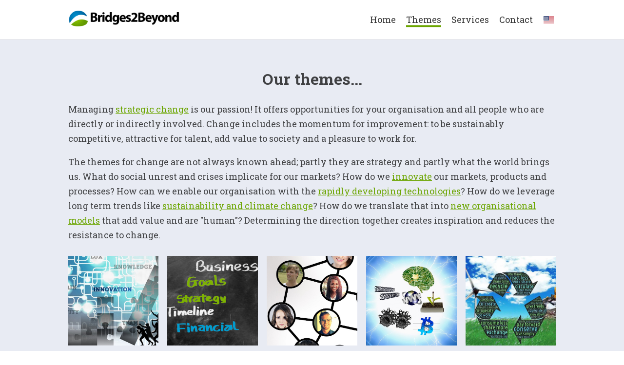

--- FILE ---
content_type: text/html; charset=utf-8
request_url: https://www.bridges2beyond.com/themes
body_size: 10395
content:
<!DOCTYPE html>
<html class="public" lang="en">
<head prefix="og: http://ogp.me/ns#">
  


  
<!--[if IE]><meta http-equiv="X-UA-Compatible" content="IE=edge"><![endif]-->


<meta http-equiv="Content-Type" content="text/html; charset=utf-8">
<meta name="viewport" content="width=device-width, initial-scale=1, maximum-scale=1, user-scalable=no">
<meta name="format-detection" content="telephone=no">



  <link rel="icon" href="/favicon.ico" type="image/x-icon">
  <link rel="shortcut icon" href="/favicon.ico" type="image/ico">
  <link rel="shortcut icon" href="/favicon.ico" type="image/x-icon">






<link href="/stylesheets/main.css" media="screen" rel="stylesheet" type="text/css" />

<!--[if lt IE 9]><link href="/stylesheets/ie8.min.css" media="screen" rel="stylesheet" type="text/css" /><![endif]-->


<link href="https://fonts.googleapis.com/css?family=Anonymous+Pro:400,400i,700,700i|Arvo:400,400i,700,700i|Cousine:400,400i,700,700i|Crimson+Text:400,400i,700,700i|Fira+Sans:400,400i,700,700i|Lato:400,400i,700,700i|Lora:400,400i,700,700i|Montserrat:400,400i,700,700i|Noto+Serif:400,400i,700,700i|Open+Sans:400,400i,700,700i|PT+Sans:400,400i,700,700i|PT+Serif:400,400i,700,700i|Playfair+Display:400,400i,700,700i|Raleway:400,400i,700,700i|Roboto+Mono:400,400i,700,700i|Roboto+Slab:400,700|Roboto:400,400i,700,700i|Source+Sans+Pro:400,400i,700,700i|Ubuntu+Mono:400,400i,700,700i|Ubuntu:400,400i,700,700i&amp;subset=cyrillic,cyrillic-ext,greek,greek-ext,hebrew,latin-ext,vietnamese" rel="stylesheet">

<style type="text/css" data-voog-style> :root { --primary-color: rgba(0, 0, 0, 0.73); } :root { --header-body-font-size: 30px; --header-body-font-style: normal; --header-body-border-style: none; --header-body-color: rgba(0, 0, 0, 0.73); --menu-main-font-size: 18px; --menu-main-font-weight: 400; --menu-main-hover-font-weight: 400; --menu-main-active-font-weight: 400; --menu-main-font-style: normal; --menu-main-hover-font-style: normal; --menu-main-active-font-style: normal; --menu-main-text-transform: none; --menu-main-hover-text-transform: none; --menu-main-active-text-transform: none; --menu-main-color: rgba(0, 0, 0, 0.8); --menu-main-hover-color: rgba(0, 0, 0, 0.8); --menu-main-active-color: rgba(0, 0, 0, 0.8);} :root { --headings-title-text-alignment: center; --headings-title-line-height: 1.3; --headings-title-font-weight: 700; --headings-title-font-style: normal; --headings-title-text-decoration: none; --headings-title-text-transform: none; --headings-title-color: rgba(0, 0, 0, 0.73); --headings-heading-text-alignment: center; --headings-heading-font-size: 24px; --headings-heading-font-weight: 700; --headings-heading-font-style: normal; --headings-heading-text-decoration: none; --headings-heading-text-transform: none; --headings-heading-color: rgba(0, 0, 0, 0.73); --headings-subheading-text-alignment: left; --headings-subheading-line-height: 1.3; --headings-subheading-font-size: 18px; --headings-subheading-font-weight: 700; --headings-subheading-font-style: italic; --headings-subheading-text-decoration: none; --headings-subheading-text-transform: none; --headings-subheading-color: rgba(0, 0, 0, 0.73);} :root { --menu-sub-font-weight: 400; --menu-sub-hover-font-weight: 400; --menu-sub-active-font-weight: 400; --menu-sub-font-style: normal; --menu-sub-hover-font-style: normal; --menu-sub-active-font-style: normal; --menu-sub-text-decoration: none; --menu-sub-hover-text-decoration: none; --menu-sub-text-transform: none; --menu-sub-hover-text-transform: none; --menu-sub-active-text-transform: none; --content-body-font-size: 18px; --content-body-color: rgba(0, 0, 0, 0.73); --content-link-font-weight: 400; --content-link-hover-font-weight: 400; --content-link-font-style: normal; --content-link-hover-font-style: normal; --content-link-text-decoration: underline; --content-link-hover-text-decoration: none; --content-link-text-transform: none; --content-link-hover-text-transform: none; } :root { --content-button-padding: 24px; --content-button-font-size: 18px; --content-button-font-weight: 400; --content-button-font-style: normal; --content-button-text-decoration: none; --content-button-text-transform: none;} :root { --list-font-size: 18px; --list-font-weight: 400; --list-font-style: normal; --list-text-decoration: none; --list-text-transform: none; --list-color: rgba(0, 0, 0, 0.73);} :root { } :root { --form-label-font-size: 16px; --form-label-font-weight: 700; --form-label-font-style: normal; --form-label-text-decoration: none; --form-label-text-transform: none; --form-label-color: rgba(0, 0, 0, 0.73); --form-field-font-weight: 400; --form-field-font-style: normal; --form-field-text-decoration: none; --form-field-text-transform: none; --form-field-color: rgba(0, 0, 0, 0.73);} :root { --footer-body-font-size: 18px; --footer-body-font-weight: 400; --footer-body-font-style: normal; --footer-body-text-decoration: none; --footer-body-text-transform: none; --footer-body-color: rgba(255, 255, 255, 0.5);} body { font-family: var(--main-font-family);}.content { background-color: var(--content-background-color);}.content-page .content .wrap { max-width: var(--content-max-width);}.summary { background-color: var(--secondary-color);}.content-formatted { font-size: var(--content-body-font-size); line-height: var(--content-body-line-height); color: var(--content-body-color);}.dark-background .content-formatted { color: var(--fourth-color);}.content-formatted.header-body { font-size: var(--focus-area-body-font-size); font-style: var(--focus-area-body-font-style); font-weight: var(--focus-area-body-font-weight); line-height: var(--focus-area-body-line-height); -webkit-text-decoration: var(--focus-area-body-text-decoration); text-decoration: var(--focus-area-body-text-decoration); text-transform: var(--focus-area-body-text-transform);}.dark-background .content-formatted h1, .dark-background .content-formatted h2, .dark-background .content-formatted h3, .dark-background .content-formatted h4, .dark-background .content-formatted h5, .dark-background .content-formatted h6, .dark-background .content-formatted p, .dark-background .content-formatted ul, .dark-background .content-formatted ol, .dark-background .content-formatted pre, .dark-background .content-formatted code, .dark-background .content-formatted table { color: var(--fourth-color);}.content-formatted h1 { font-size: var(--headings-title-font-size); font-style: var(--headings-title-font-style); font-weight: var(--headings-title-font-weight); line-height: var(--headings-title-line-height); color: var(--headings-title-color); text-align: var(--headings-title-text-alignment); -webkit-text-decoration: var(--headings-title-text-decoration); text-decoration: var(--headings-title-text-decoration); text-transform: var(--headings-title-text-transform);}.content-formatted h2 { font-size: var(--headings-heading-font-size); font-style: var(--headings-heading-font-style); font-weight: var(--headings-heading-font-weight); line-height: var(--headings-heading-line-height); color: var(--headings-heading-color); text-align: var(--headings-heading-text-alignment); -webkit-text-decoration: var(--headings-heading-text-decoration); text-decoration: var(--headings-heading-text-decoration); text-transform: var(--headings-heading-text-transform);}.content-formatted h3,.content-formatted h4,.content-formatted h5,.content-formatted h6 { font-size: var(--headings-subheading-font-size); font-style: var(--headings-subheading-font-style); font-weight: var(--headings-subheading-font-weight); line-height: var(--headings-subheading-line-height); color: var(--headings-subheading-color); text-align: var(--headings-subheading-text-alignment); -webkit-text-decoration: var(--headings-subheading-text-decoration); text-decoration: var(--headings-subheading-text-decoration); text-transform: var(--headings-subheading-text-transform);}.content-formatted a:not(.custom-btn) { font-style: var(--content-link-font-style); font-weight: var(--content-link-font-weight); color: var(--content-link-color); -webkit-text-decoration: var(--content-link-text-decoration); text-decoration: var(--content-link-text-decoration); text-transform: var(--content-link-text-transform);}.content-formatted a:not(.custom-btn):hover { font-style: var(--content-link-hover-font-style); font-weight: var(--content-link-hover-font-weight); color: var(--content-link-hover-color); -webkit-text-decoration: var(--content-link-hover-text-decoration); text-decoration: var(--content-link-hover-text-decoration); text-transform: var(--content-link-hover-text-transform);}.content-formatted a.custom-btn,.content-formatted div.custom-btn { padding: calc(var(--content-button-padding) - 10px) var(--content-button-padding); font-size: var(--content-button-font-size); font-style: var(--content-button-font-style); font-weight: var(--content-button-font-weight); -webkit-text-decoration: var(--content-button-text-decoration); text-decoration: var(--content-button-text-decoration); text-transform: var(--content-button-text-transform);}.content-formatted a.custom-btn:not(.custom-btn-disabled),.content-formatted div.custom-btn:not(.custom-btn-disabled) { color: var(--content-button-color); background-color: var(--content-button-background-color);}.content-formatted ul,.content-formatted ol,.content-formatted dl { font-size: var(--list-font-size); font-style: var(--list-font-style); font-weight: var(--list-font-weight); color: var(--list-color); -webkit-text-decoration: var(--list-text-decoration); text-decoration: var(--list-text-decoration); text-transform: var(--list-text-transform);}.content-formatted table tr th,.content-formatted table tr td { padding: calc(var(--table-padding) - 4px) var(--table-padding); font-size: var(--table-font-size); border-top-style: var(--table-border-style);}.content-formatted table tr th:first-child,.content-formatted table tr td:first-child { border-left-style: var(--table-border-style);}.content-formatted table tr th:last-child,.content-formatted table tr td:last-child { border-right-style: var(--table-border-style);}.content-formatted table tr:last-child td { border-bottom-style: var(--table-border-style);}.menu-btn .menu-stripe { background-color: var(--secondary-color);}.menu-main .menu-link { font-size: var(--menu-main-font-size); font-style: var(--menu-main-font-style); font-weight: var(--menu-main-font-weight); color: var(--menu-main-color); text-transform: var(--menu-main-text-transform);}.menu-main .menu-link.active, .menu-main .menu-link:hover { border-bottom-color: var(--secondary-color); -webkit-box-shadow: inset 0 -3px 0 var(--secondary-color); box-shadow: inset 0 -3px 0 var(--secondary-color);}.menu-main .menu-link:hover { font-style: var(--menu-main-hover-font-style); font-weight: var(--menu-main-hover-font-weight); color: var(--menu-main-hover-color); text-transform: var(--menu-main-hover-text-transform);}.menu-main .menu-link.active, .menu-main .menu-link.active:hover { font-style: var(--menu-main-active-font-style); font-weight: var(--menu-main-active-font-weight); color: var(--menu-main-active-color); text-transform: var(--menu-main-active-text-transform);}@media screen and (max-width: 900px) { .menu-main { display: none; } .menu-main.expanded .menu-link.active, .menu-main.expanded .menu-link.active:hover { color: var(--secondary-color); }}.menu-sub { background-color: var(--content-background-color);}.menu-sub .menu { text-align: right;}.menu-sub .menu-link { font-size: var(--menu-sub-font-size); font-style: var(--menu-sub-font-style); font-weight: var(--menu-sub-font-weight); color: var(--menu-sub-color); -webkit-text-decoration: var(--menu-sub-text-decoration); text-decoration: var(--menu-sub-text-decoration); text-transform: var(--menu-sub-text-transform);}.menu-sub .menu-link.active { font-style: var(--menu-sub-active-font-style); font-weight: var(--menu-sub-active-font-weight); color: var(--menu-sub-active-color); -webkit-text-decoration: var(--menu-sub-active-text-decoration); text-decoration: var(--menu-sub-active-text-decoration); text-transform: var(--menu-sub-active-text-transform);}.menu-sub .menu-link:not(.active):hover { font-style: var(--menu-sub-hover-font-style); font-weight: var(--menu-sub-hover-font-weight); color: var(--menu-sub-hover-color); -webkit-text-decoration: var(--menu-sub-hover-text-decoration); text-decoration: var(--menu-sub-hover-text-decoration); text-transform: var(--menu-sub-hover-text-transform);}.menu-pagination .menu-item.disabled .menu-link:hover { color: var(--primary-color);}.menu-pagination .menu-item.active .menu-link { color: var(--secondary-color);}.menu-pagination .menu-item .menu-link { color: var(--primary-color);}.menu-pagination .menu-item .menu-link:hover { color: var(--secondary-color);}.header-title,.header-title a { font-size: var(--header-body-font-size); font-style: var(--header-body-font-style); font-weight: var(--header-body-font-weight); color: var(--header-body-color); -webkit-text-decoration: var(--header-body-text-decoration); text-decoration: var(--header-body-text-decoration); text-transform: var(--header-body-text-transform);}.front-page .light-background .post-title, .front-page .dark-background .post-title { border-bottom-style: var(--blog-front-headings-border-bottom-style);}.front-page .light-background .post-title:hover, .front-page .dark-background .post-title:hover { font-style: var(--blog-front-headings-hover-font-style); font-weight: var(--blog-front-headings-hover-font-weight); text-transform: var(--blog-front-headings-hover-text-transform); border-bottom-style: var(--blog-front-headings-hover-border-bottom-style);}.front-page .light-background .blog-title,.front-page .light-background .post-date { color: var(--primary-color);}.front-page .light-background .post-title, .front-page .light-background .post-title a { color: var(--primary-color);}.front-page .dark-background .post-title { border-bottom-color: var(--fourth-color);}.front-page .dark-background .post-title, .front-page .dark-background .post-title a { color: var(--fourth-color);}.front-page .blog-title { font-size: var(--blog-front-label-font-size); font-style: var(--blog-front-label-font-style); font-weight: var(--blog-front-label-font-weight); line-height: var(--blog-front-label-line-height); color: var(--fourth-color); -webkit-text-decoration: var(--blog-front-label-text-decoration); text-decoration: var(--blog-front-label-text-decoration); text-transform: var(--blog-front-label-text-transform);}.front-page .post-title { font-size: var(--blog-front-headings-font-size); font-style: var(--blog-front-headings-font-style); font-weight: var(--blog-front-headings-font-weight); line-height: var(--blog-front-headings-line-height); text-transform: var(--blog-front-headings-text-transform); border-bottom-color: var(--primary-color);}.front-page .post-date { font-size: var(--blog-front-date-font-size); font-style: var(--blog-front-date-font-style); font-weight: var(--blog-front-date-font-weight); color: var(--fourth-color); -webkit-text-decoration: var(--blog-front-date-text-decoration); text-decoration: var(--blog-front-date-text-decoration); text-transform: var(--blog-front-date-text-transform);}.blog-page .post-header,.post-page .post-header { text-align: var(--blog-headings-text-alignment);}.blog-page .post-title,.post-page .post-title { border-bottom: solid 1px var(--blog-headings-underline-color); -webkit-box-shadow: inset 0 -3px 0 var(--blog-headings-underline-color); box-shadow: inset 0 -3px 0 var(--blog-headings-underline-color);}.blog-page .post-title:hover,.post-page .post-title:hover { border-bottom: solid 1px var(--blog-headings-hover-underline-color); -webkit-box-shadow: inset 0 -3px 0 var(--blog-headings-hover-underline-color); box-shadow: inset 0 -3px 0 var(--blog-headings-hover-underline-color);}.blog-page .post-title, .blog-page .post-title a,.post-page .post-title,.post-page .post-title a { font-size: var(--blog-headings-font-size); font-style: var(--blog-headings-font-style); font-weight: var(--blog-headings-font-weight); line-height: var(--blog-headings-line-height); color: var(--blog-headings-color); text-transform: var(--blog-headings-text-transform);}.blog-page .post-title a:hover,.post-page .post-title a:hover { font-style: var(--blog-headings-hover-font-style); font-weight: var(--blog-headings-hover-font-weight); color: var(--blog-headings-hover-color); text-transform: var(--blog-headings-hover-text-transform);}.blog-page .post-date,.post-page .post-date { font-size: var(--blog-date-font-size); font-style: var(--blog-date-font-style); font-weight: var(--blog-date-font-weight); color: var(--blog-date-color); text-align: var(--blog-date-text-alignment); -webkit-text-decoration: var(--blog-date-text-decoration); text-decoration: var(--blog-date-text-decoration); text-transform: var(--blog-date-text-transform);}.blog-page .post-content { max-width: var(--content-max-width);}.blog-page .post-read-more-btn { font-style: var(--content-button-font-style); font-weight: var(--content-button-font-weight); color: var(--content-button-color); -webkit-text-decoration: var(--content-button-text-decoration); text-decoration: var(--content-button-text-decoration); text-transform: var(--content-button-text-transform); background-color: var(--content-button-background-color);}.post-nav { max-width: var(--content-max-width);}.post-nav-direction { color: var(--content-link-color);}.tags-editor { color: var(--content-body-color);}.search-open-btn svg,.search-close-btn svg { fill: var(--secondary-color);}.content-formatted .form_field .edy-fe-label,.content-formatted .form_field .form_field_label { font-size: var(--form-label-font-size); font-style: var(--form-label-font-style); font-weight: var(--form-label-font-weight); color: var(--form-label-color); -webkit-text-decoration: var(--form-label-text-decoration); text-decoration: var(--form-label-text-decoration); text-transform: var(--form-label-text-transform);}.content-formatted .form_field_textfield,.content-formatted .form_field_textarea,.content-formatted .form_field_select,.content-formatted .form_field_file,.content-formatted .edy-fe-fieldinputs label,.content-formatted .form_field label { font-style: var(--form-field-font-style); font-weight: var(--form-field-font-weight); color: var(--form-field-color); -webkit-text-decoration: var(--form-field-text-decoration); text-decoration: var(--form-field-text-decoration); text-transform: var(--form-field-text-transform);}.content-formatted .form_submit input { padding: calc(var(--content-button-padding) - 10px) var(--content-button-padding); font-size: var(--content-button-font-size); font-style: var(--content-button-font-style); font-weight: var(--content-button-font-weight); color: var(--content-button-color); -webkit-text-decoration: var(--content-button-text-decoration); text-decoration: var(--content-button-text-decoration); text-transform: var(--content-button-text-transform); background-color: var(--content-button-background-color);}.comments { background-color: var(--content-background-color);}.footer .content-formatted { font-size: var(--footer-body-font-size); font-style: var(--footer-body-font-style); font-weight: var(--footer-body-font-weight); color: var(--footer-body-color); -webkit-text-decoration: var(--footer-body-text-decoration); text-decoration: var(--footer-body-text-decoration); text-transform: var(--footer-body-text-transform);}.footer-inner { background-color: var(--footer-body-background-color);}</style>


<script src="/javascripts/modernizr-custom.min.js"></script>



<title>Themes — Bridges2Beyond</title>





<meta property="og:type" content="website">
<meta property="og:url" content="https://www.bridges2beyond.com/themes">
<meta property="og:title" content="Themes — Bridges2Beyond">
<meta property="og:site_name" content="Bridges2Beyond">



  
















<!-- Google Tag Manager -->
<script>(function(w,d,s,l,i){w[l]=w[l]||[];w[l].push({'gtm.start':
new Date().getTime(),event:'gtm.js'});var f=d.getElementsByTagName(s)[0],
j=d.createElement(s),dl=l!='dataLayer'?'&l='+l:'';j.async=true;j.src=
'https://www.googletagmanager.com/gtm.js?id='+i+dl;f.parentNode.insertBefore(j,f);
})(window,document,'script','dataLayer','G-KSZX1LJ07D');</script>
<!-- End Google Tag Manager -->

  <style>
  
  
</style>


<style type="text/css" data-voog-style-variables>:root {--main-font-family: "Roboto Slab", serif;
--secondary-color: rgb(107,165,0);
--content-link-color: rgb(107,165,0);
--content-link-hover-color: rgb(255,127,0);
--content-button-background-color: rgb(107,165,0);
--footer-body-background-color: rgb(232,235,243);
--third-color: rgb(255,127,0);
--fourth-color: rgb(255,235,243);
--content-button-color: rgb(255,235,243);
--content-background-color: rgb(232,235,243);
--header-body-font-weight: 400;
--headings-heading-line-height: 1;
--content-body-line-height: 1.7;
--menu-sub-active-text-decoration: underline;
--menu-sub-font-size: 14px;
--content-max-width: 1000px;
--table-padding: 0px;
--table-border-style: hidden;
--table-font-size: 18px;
--header-body-text-transform: uppercase;
--headings-title-font-size: 32px;
--menu-sub-color: rgb(17,136,195);
--menu-sub-hover-color: rgb(107,165,0);
--menu-sub-active-color: rgb(107,165,0);
}
</style><script>(function(d){if(function(){var r,s=d.createElement("style");s.innerHTML="root: { --tmp: red; }";d.head.appendChild(s);r=!!(window.CSS&&CSS.supports&&CSS.supports("color","var(--tmp)"));s.parentNode.removeChild(s);return!r}()){var ds1="[data-voog-style]",ds2="[data-voog-style-variables]",rv=/(--[A-Za-z\d_-]+?)\s*:\s*(.+?)\s*;/gi,rx=/[^\s;]+\s*:\s*[^{;}\n]*?var\(\s*.+?\s*\)\s*[^;}\n]*?;/gi,sv=d.querySelectorAll(ds1+","+ds2),s=d.querySelectorAll(ds1),i=0,src="",vars={},m;for(;i<sv.length;src+=sv[i++].innerHTML);while((m=rv.exec(src))!==null&&(vars[m[1]]=m[2]));for(i=s.length;i--;){s[i].innerHTML=s[i].innerHTML.replace(rx,function(r){var sr=r,rep=false;sr=sr.replace(/var\(\s*(.+?)\s*\)/gi,function(st,k){if(vars[k]!==undefined){rep=true;return vars[k]}else{return st}});return rep?sr+r:r})}}})(document);
</script>
<link href="//static.voog.com/libs/edicy-gallery/1.8.13/edicy-gallery.css" media="screen" rel="stylesheet" />
</head>

<body class="common-page content-page multilingual">
  <div class="container-wrap">
    <div class="container">
      <header class="header js-header">
  

  <div class="header-top">
    <div class="wrap">
      <div class="header-left">
        <div class="header-title"><a href="/en"><div class="edy-texteditor-container image-container edy-positionable-container-left" contenteditable="false" unselectable="on" style="width: 230.304px; max-width: 100%; text-align: left; overflow: hidden; position: relative; float: left; display: block;" data-image-id="9251460">
  <div class="edy-padding-resizer-wrapper" style="padding-bottom: 14.58%; position: relative; overflow: hidden;">
      <picture title="" style="position: absolute; display: block; max-width: none; width: auto; height: 100%; left: -0.03%; top: 0%;">
        <!--[if IE 9]><video style="display: none;"><![endif]-->
        <source sizes="231px" srcset="//media.voog.com/0000/0042/1532/photos/Logo%20Bridges2Beyond%20(transparant%20met%20naam).png 2400w, //media.voog.com/0000/0042/1532/photos/Logo%20Bridges2Beyond%20(transparant%20met%20naam)_huge.png 2048w, //media.voog.com/0000/0042/1532/photos/Logo%20Bridges2Beyond%20(transparant%20met%20naam)_large.png 1280w, //media.voog.com/0000/0042/1532/photos/Logo%20Bridges2Beyond%20(transparant%20met%20naam)_block.png 600w">
        <!--[if IE 9]></video><![endif]-->
        <img src="//media.voog.com/0000/0042/1532/photos/Logo%20Bridges2Beyond%20(transparant%20met%20naam)_block.png" title="" alt="" style="position: absolute; max-width: none; width: auto; height: 100%;">
      </picture>
    </div>
</div></a></div>
      </div>

      <div class="header-right">
        

        <nav class="menu-main js-menu-main js-popover js-prevent-sideclick">
          <ul class="menu">
  
    <li class="menu-item">
      <a class="menu-link" href="/en">Home</a>
    </li>
  

  
    <li class="menu-item">
      <a class="menu-link active" href="/themes">Themes</a>
    </li>
  
    <li class="menu-item">
      <a class="menu-link" href="/services">Services</a>
    </li>
  
    <li class="menu-item">
      <a class="menu-link" href="/contact-form">Contact</a>
    </li>
  

  
</ul>

          
          
          <div class="menu-lang js-menu-lang js-prevent-sideclick flags-enabled">
            <ul class="menu">
  
    <li class="menu-item"><a class="menu-link lang-flag lang-flag-nl" href="/themas" data-lang-code="nl">Nederlands</a></li>
  
    <li class="menu-item"><a class="menu-link lang-flag lang-flag-en active" href="/themes" data-lang-code="en">English</a></li>
  
  
</ul>



          </div>
          
        </nav>

        


        <button class="menu-btn js-menu-btn js-btn js-prevent-sideclick">
          <span class="menu-stripe"></span>
          <span class="menu-stripe"></span>
          <span class="menu-stripe"></span>
        </button>

        
          <nav class="menu-lang js-menu-lang js-prevent-sideclick flags-enabled">
            <button class="menu-lang-btn js-menu-lang-btn lang-flag lang-flag-en" data-lang-code="en" >
              
            </button>
            <div class="menu-lang-popover js-menu-lang-popover js-popover">
              <ul class="menu">
  
    <li class="menu-item"><a class="menu-link lang-flag lang-flag-nl" href="/themas" data-lang-code="nl">Nederlands</a></li>
  
    <li class="menu-item"><a class="menu-link lang-flag lang-flag-en active" href="/themes" data-lang-code="en">English</a></li>
  
  
</ul>



            </div>
          </nav>
        

      </div>
    </div>
  </div>

  
</header>

  

      <main class="content" role="main">
        <div class="wrap">
          <section class="content-body content-formatted" >
<h1>Our themes...<br></h1>





<p>Managing&nbsp;<a href="/themes/strategic-change" target="_self">strategic&nbsp;change</a>&nbsp;is our passion! It offers opportunities for your organisation and all people who are directly or indirectly involved. Change includes the momentum for improvement: to be sustainably competitive, attractive for talent, add value to society and a pleasure to work for.</p><p>The themes for change are not always known ahead; partly they are strategy and partly what the world brings us. What do social unrest and crises&nbsp;implicate for our markets? How do we <a href="/themes/innovation" target="_self">innovate</a> our markets, products and processes? How can we enable our organisation with the&nbsp;<a href="/themes/technology" target="_self">rapidly developing technologies</a>? How do we leverage long term trends like&nbsp;<a href="/themes/sustainability" target="_self">sustainability and climate change</a>? How do we translate that into&nbsp;<a href="/themes/better-organisations" target="_self">new organisational models</a>&nbsp;that add value and are "human"? Determining the direction together creates inspiration and reduces the resistance to change.</p>






<div
  class="edys-gallery-area edys-gallery-grid"
  data-gallery-id="550555"
  data-settings="{&quot;thumbsize&quot;:200,&quot;columns&quot;:5,&quot;spacing&quot;:10}"
>
  <div
    class="edys-gallery-grid-inner"
      style="margin-left: -10px; margin-right: -10px;"
    data-gallery-photos
  >
      <a class="edys-gallery-grid-item" data-gallery-photo-id="9284439" data-original-url="//media.voog.com/0000/0042/1532/photos/Indicator%20innovatie.jpg" data-remote-link="true" data-sizes="[{&quot;content_type&quot;:&quot;image/jpeg&quot;,&quot;width&quot;:600,&quot;height&quot;:600,&quot;size&quot;:&quot;block&quot;,&quot;schemeless_url&quot;:&quot;//media.voog.com/0000/0042/1532/photos/Indicator%20innovatie_block.jpg&quot;,&quot;url&quot;:&quot;//media.voog.com/0000/0042/1532/photos/Indicator%20innovatie_block.jpg&quot;},{&quot;content_type&quot;:&quot;image/jpeg&quot;,&quot;width&quot;:150,&quot;height&quot;:150,&quot;size&quot;:&quot;medium&quot;,&quot;schemeless_url&quot;:&quot;//media.voog.com/0000/0042/1532/photos/Indicator%20innovatie_medium.jpg&quot;,&quot;url&quot;:&quot;//media.voog.com/0000/0042/1532/photos/Indicator%20innovatie_medium.jpg&quot;},{&quot;content_type&quot;:&quot;image/jpeg&quot;,&quot;width&quot;:850,&quot;height&quot;:850,&quot;size&quot;:null,&quot;schemeless_url&quot;:&quot;//media.voog.com/0000/0042/1532/photos/Indicator%20innovatie.jpg&quot;,&quot;url&quot;:&quot;//media.voog.com/0000/0042/1532/photos/Indicator%20innovatie.jpg&quot;}]" data-title="Innovatie" href="/themes/innovation" style="width: 20.0%;padding: 10px;">
        <span class="edys-gallery-grid-aspect">
          <img
            src="//media.voog.com/0000/0042/1532/photos/Indicator%20innovatie_medium.jpg"
            class="edys-gallery-grid-image"
            border="0"
            alt="Innovatie">
        </span>
      </a>
      <a class="edys-gallery-grid-item" data-gallery-photo-id="9640973" data-original-url="//media.voog.com/0000/0042/1532/photos/Indicator%20strat%20veranderen.png" data-remote-link="true" data-sizes="[{&quot;content_type&quot;:&quot;image/png&quot;,&quot;width&quot;:600,&quot;height&quot;:567,&quot;size&quot;:&quot;block&quot;,&quot;schemeless_url&quot;:&quot;//media.voog.com/0000/0042/1532/photos/Indicator%20strat%20veranderen_block.png&quot;,&quot;url&quot;:&quot;//media.voog.com/0000/0042/1532/photos/Indicator%20strat%20veranderen_block.png&quot;},{&quot;content_type&quot;:&quot;image/jpeg&quot;,&quot;width&quot;:150,&quot;height&quot;:142,&quot;size&quot;:&quot;medium&quot;,&quot;schemeless_url&quot;:&quot;//media.voog.com/0000/0042/1532/photos/Indicator%20strat%20veranderen_medium.jpg&quot;,&quot;url&quot;:&quot;//media.voog.com/0000/0042/1532/photos/Indicator%20strat%20veranderen_medium.jpg&quot;},{&quot;content_type&quot;:&quot;image/png&quot;,&quot;width&quot;:753,&quot;height&quot;:711,&quot;size&quot;:null,&quot;schemeless_url&quot;:&quot;//media.voog.com/0000/0042/1532/photos/Indicator%20strat%20veranderen.png&quot;,&quot;url&quot;:&quot;//media.voog.com/0000/0042/1532/photos/Indicator%20strat%20veranderen.png&quot;}]" data-title="Strategic change" href="/themes/strategic-change" style="width: 20.0%;padding: 10px;">
        <span class="edys-gallery-grid-aspect">
          <img
            src="//media.voog.com/0000/0042/1532/photos/Indicator%20strat%20veranderen_medium.jpg"
            class="edys-gallery-grid-image"
            border="0"
            alt="Strategic change">
        </span>
      </a>
      <a class="edys-gallery-grid-item" data-gallery-photo-id="9284399" data-original-url="//media.voog.com/0000/0042/1532/photos/Indicator%20betere%20organisaties.jpg" data-remote-link="true" data-sizes="[{&quot;content_type&quot;:&quot;image/jpeg&quot;,&quot;width&quot;:150,&quot;height&quot;:150,&quot;size&quot;:&quot;medium&quot;,&quot;schemeless_url&quot;:&quot;//media.voog.com/0000/0042/1532/photos/Indicator%20betere%20organisaties_medium.jpg&quot;,&quot;url&quot;:&quot;//media.voog.com/0000/0042/1532/photos/Indicator%20betere%20organisaties_medium.jpg&quot;},{&quot;content_type&quot;:&quot;image/jpeg&quot;,&quot;width&quot;:600,&quot;height&quot;:600,&quot;size&quot;:null,&quot;schemeless_url&quot;:&quot;//media.voog.com/0000/0042/1532/photos/Indicator%20betere%20organisaties.jpg&quot;,&quot;url&quot;:&quot;//media.voog.com/0000/0042/1532/photos/Indicator%20betere%20organisaties.jpg&quot;}]" data-title="Betere organisaties" href="/themes/better-organisations" style="width: 20.0%;padding: 10px;">
        <span class="edys-gallery-grid-aspect">
          <img
            src="//media.voog.com/0000/0042/1532/photos/Indicator%20betere%20organisaties_medium.jpg"
            class="edys-gallery-grid-image"
            border="0"
            alt="Betere organisaties">
        </span>
      </a>
      <a class="edys-gallery-grid-item" data-gallery-photo-id="9284769" data-original-url="//media.voog.com/0000/0042/1532/photos/Indicator%20Technologie.jpg" data-remote-link="true" data-sizes="[{&quot;content_type&quot;:&quot;image/jpeg&quot;,&quot;width&quot;:599,&quot;height&quot;:600,&quot;size&quot;:&quot;block&quot;,&quot;schemeless_url&quot;:&quot;//media.voog.com/0000/0042/1532/photos/Indicator%20Technologie_block.jpg&quot;,&quot;url&quot;:&quot;//media.voog.com/0000/0042/1532/photos/Indicator%20Technologie_block.jpg&quot;},{&quot;content_type&quot;:&quot;image/jpeg&quot;,&quot;width&quot;:150,&quot;height&quot;:150,&quot;size&quot;:&quot;medium&quot;,&quot;schemeless_url&quot;:&quot;//media.voog.com/0000/0042/1532/photos/Indicator%20Technologie_medium.jpg&quot;,&quot;url&quot;:&quot;//media.voog.com/0000/0042/1532/photos/Indicator%20Technologie_medium.jpg&quot;},{&quot;content_type&quot;:&quot;image/jpeg&quot;,&quot;width&quot;:999,&quot;height&quot;:1000,&quot;size&quot;:null,&quot;schemeless_url&quot;:&quot;//media.voog.com/0000/0042/1532/photos/Indicator%20Technologie.jpg&quot;,&quot;url&quot;:&quot;//media.voog.com/0000/0042/1532/photos/Indicator%20Technologie.jpg&quot;}]" data-title="Technologie" href="/themes/technology" style="width: 20.0%;padding: 10px;">
        <span class="edys-gallery-grid-aspect">
          <img
            src="//media.voog.com/0000/0042/1532/photos/Indicator%20Technologie_medium.jpg"
            class="edys-gallery-grid-image"
            border="0"
            alt="Technologie">
        </span>
      </a>
      <a class="edys-gallery-grid-item" data-gallery-photo-id="12843403" data-original-url="//media.voog.com/0000/0042/1532/photos/Streamer%20duurzaamheid.jpg" data-sizes="[{&quot;content_type&quot;:&quot;image/jpeg&quot;,&quot;width&quot;:2048,&quot;height&quot;:640,&quot;size&quot;:&quot;huge&quot;,&quot;schemeless_url&quot;:&quot;//media.voog.com/0000/0042/1532/photos/Streamer%20duurzaamheid_huge.jpg&quot;,&quot;url&quot;:&quot;//media.voog.com/0000/0042/1532/photos/Streamer%20duurzaamheid_huge.jpg&quot;},{&quot;content_type&quot;:&quot;image/jpeg&quot;,&quot;width&quot;:1280,&quot;height&quot;:400,&quot;size&quot;:&quot;large&quot;,&quot;schemeless_url&quot;:&quot;//media.voog.com/0000/0042/1532/photos/Streamer%20duurzaamheid_large.jpg&quot;,&quot;url&quot;:&quot;//media.voog.com/0000/0042/1532/photos/Streamer%20duurzaamheid_large.jpg&quot;},{&quot;content_type&quot;:&quot;image/jpeg&quot;,&quot;width&quot;:600,&quot;height&quot;:188,&quot;size&quot;:&quot;block&quot;,&quot;schemeless_url&quot;:&quot;//media.voog.com/0000/0042/1532/photos/Streamer%20duurzaamheid_block.jpg&quot;,&quot;url&quot;:&quot;//media.voog.com/0000/0042/1532/photos/Streamer%20duurzaamheid_block.jpg&quot;},{&quot;content_type&quot;:&quot;image/jpeg&quot;,&quot;width&quot;:150,&quot;height&quot;:47,&quot;size&quot;:&quot;medium&quot;,&quot;schemeless_url&quot;:&quot;//media.voog.com/0000/0042/1532/photos/Streamer%20duurzaamheid_medium.jpg&quot;,&quot;url&quot;:&quot;//media.voog.com/0000/0042/1532/photos/Streamer%20duurzaamheid_medium.jpg&quot;},{&quot;content_type&quot;:&quot;image/jpeg&quot;,&quot;width&quot;:3200,&quot;height&quot;:1000,&quot;size&quot;:null,&quot;schemeless_url&quot;:&quot;//media.voog.com/0000/0042/1532/photos/Streamer%20duurzaamheid.jpg&quot;,&quot;url&quot;:&quot;//media.voog.com/0000/0042/1532/photos/Streamer%20duurzaamheid.jpg&quot;}]" href="//media.voog.com/0000/0042/1532/photos/Streamer%20duurzaamheid_huge.jpg" style="width: 20.0%;padding: 10px;">
        <span class="edys-gallery-grid-aspect">
          <img
            src="//media.voog.com/0000/0042/1532/photos/Streamer%20duurzaamheid_medium.jpg"
            class="edys-gallery-grid-image"
            border="0"
            >
        </span>
      </a>
  </div>
</div>







<table style="width: 100%;"><tbody><tr><td style="width: 188.267px;" align="center"><a href="/themes/innovation" target="_self">Innovation</a></td><td style="width: 199.467px;" align="center"><a href="/themas/strategisch-veranderen" target="_self">Strategic</a><br><a href="/themes/strategic-change" target="_self">change</a><br></td><td style="width: 211px;" align="center"><a href="/themes/better-organisations" target="_blank">New organisational models</a><br></td><td style="width: 201px;" align="center"><a href="/themes/technology" target="_self">Technology</a></td><td style="width: 196.267px;" align="center"><a href="/themes/sustainability" target="_self">Sustainability</a></td></tr></tbody></table><span style="color: var(--content-body-color); background-color: var(--content-background-color);">After clarifying the direction of change, we are challenged to lead the organisation in the change. </span><a href="/services/integral-change" target="_self">Integral&nbsp;change management</a><span style="color: var(--content-body-color); background-color: var(--content-background-color); font-size: var(--content-body-font-size);">&nbsp;helps to rapidly get to a better version of the organisation that is prepared for the future.&nbsp;This pays off since organisations are more powerful, feel more pleasant and more alive and people feel pleasantly challenged and inspired by the change.</span><p>Many types of change can challenge you at this moment in time. We provide bridges to -for now- unknown beyonds with our&nbsp;<a href="/services" target="_self">services</a>. Shall we continue our dialogue over a cup of coffee?</p>













</section>
        </div>
      </main>

      <footer class="footer js-footer">
  

  <div class="footer-inner">
    <div class="wrap">
      <div class="footer-left content-formatted">











<div style="text-align: center;"><span style="color: rgb(102, 102, 102);">2022 © </span><strong><span style="color: rgb(102, 102, 102);">Bridges2Beyond</span></strong><span style="color: rgb(102, 102, 102);"> - <a href="/about-us" target="_self">About us</a> - <a href="/company-information" target="_self">Company information</a> - <a href="/contact-form" target="_self">Contact</a><br><a href="/contact" target="_self"></a></span></div>











<div class="edy-content-social-buttons-list edy-content-social-buttons-list-center" style="text-align: center;"><a class="edy-content-social-button" data-type="facebook" href='javascript:void(window.open("http://www.facebook.com/sharer.php?u=" + encodeURIComponent(document.location) + "", "fbsharer", "toolbar=0,status=0,width=400,height=200"));' style="text-decoration: none;">
  <svg viewBox="0 0 50 50" width="50" height="50" xmlns="http://www.w3.org/2000/svg">
    <g stroke="currentColor" transform="translate(2 2)" stroke-width="0" fill="none" fill-rule="evenodd">
      
      
        <path d="M24.315 34h-4.878V22.5H17v-3.964h2.437v-2.38c0-3.233 1.376-5.156 5.286-5.156h3.255v3.964h-2.034c-1.523 0-1.623.554-1.623 1.588l-.006 1.984H28l-.43 3.963h-3.256V34z" fill="currentColor"></path>
      
    </g>
  </svg>
</a><a class="edy-content-social-button" data-type="twitter" href='javascript:void(window.open("https://twitter.com/share?url=" + encodeURIComponent(document.location) + "&amp;text=&amp;hashtags=", "twsharer", "toolbar=0,status=0,width=400,height=200"));' style="text-decoration: none;">
  <svg viewBox="0 0 50 50" width="50" height="50" xmlns="http://www.w3.org/2000/svg">
    <g stroke="currentColor" transform="translate(2 2)" stroke-width="0" fill="none" fill-rule="evenodd">
      
      
        <path d="M30.53 16.85c.9-.57 1.57-1.46 1.9-2.52-.84.52-1.76.9-2.75 1.1-.78-.88-1.9-1.43-3.14-1.43-2.38 0-4.3 2.03-4.3 4.54 0 .36.03.7.1 1.04-3.58-.2-6.75-2-8.88-4.75-.37.67-.58 1.45-.58 2.3 0 1.56.76 2.95 1.92 3.77-.7-.02-1.38-.23-1.96-.57v.06c0 2.2 1.5 4.03 3.46 4.44-.36.1-.74.16-1.14.16-.27 0-.54-.03-.8-.08.54 1.8 2.13 3.12 4.02 3.16-1.48 1.22-3.33 1.94-5.35 1.94-.35 0-.7-.02-1.03-.06 1.9 1.3 4.17 2.04 6.6 2.04 7.93 0 12.26-6.92 12.26-12.93v-.6c.83-.63 1.56-1.43 2.14-2.34-.77.36-1.6.6-2.47.72z" fill="currentColor"></path>
      
    </g>
  </svg>
</a><a class="edy-content-social-button" data-type="email" href="mailto:?subject=Interessante%20website!&amp;body=Deze%20pagina%20vond%20ik%20interessant%20en%20ik%20denk%20dat%20jij%20mogelijk%20ook%20ge%C3%AFnteresseerd%20bent%3A%20Bridges2Beyond%20-%20www.bridges2beyond.nl%2F" style="text-decoration: none;">
  <svg viewBox="0 0 50 50" width="50" height="50" xmlns="http://www.w3.org/2000/svg">
    <g stroke="currentColor" transform="translate(2 2)" stroke-width="0" fill="none" fill-rule="evenodd">
      
      
        <path d="M13.1 18.93c.3.18 1.13.72 2.53 1.62l3.2 2.07.54.35.66.43.64.37c.25.14.48.24.7.3.22.08.43.1.62.1.2 0 .4-.02.63-.1.22-.06.45-.16.7-.3.25-.13.46-.26.64-.37.18-.1.4-.25.66-.43l.53-.35c.75-.48 2.66-1.7 5.74-3.7.6-.37 1.1-.84 1.5-1.4.4-.53.6-1.1.6-1.7 0-.5-.2-.93-.58-1.3-.4-.34-.85-.52-1.38-.52H12.96c-.63 0-1.1.2-1.45.6-.33.38-.5.88-.5 1.47 0 .48.23 1 .68 1.55.45.56.92 1 1.43 1.3zm18.67 1.22c-2.68 1.68-4.72 3-6.1 3.92l-1.15.74c-.3.2-.67.37-1.16.56-.48.18-.93.28-1.35.28-.43 0-.88-.1-1.36-.28-.5-.2-.87-.37-1.16-.55-.3-.17-.67-.4-1.14-.73-1.1-.75-3.14-2.06-6.1-3.92-.47-.3-.88-.62-1.24-1v9.03c0 .5.2.93.58 1.3.38.34.84.52 1.38.52h18.08c.54 0 1-.18 1.38-.53.4-.36.58-.8.58-1.3v-9c-.35.35-.76.68-1.23.98z" fill="currentColor"></path>
      
    </g>
  </svg>
</a><a class="edy-content-social-button" data-type="linkedin" target="_blank" href="https://www.linkedin.com/in/bertbruns" style="text-decoration: none;">
  <svg viewBox="0 0 50 50" width="50" height="50" xmlns="http://www.w3.org/2000/svg">
    <g stroke="currentColor" transform="translate(2 2)" stroke-width="0" fill="none" fill-rule="evenodd">
      
      
        <path d="M12.504 18.413h3.9V32h-3.9V18.412zm1.85-1.7h-.028c-1.41 0-2.326-1.038-2.326-2.353 0-1.342.942-2.36 2.38-2.36 1.44 0 2.324 1.015 2.352 2.356 0 1.315-.913 2.358-2.378 2.358zM32 32h-4.42v-7.032c0-1.84-.692-3.095-2.212-3.095-1.163 0-1.81.847-2.11 1.665-.114.292-.096.7-.096 1.11V32h-4.38s.057-12.455 0-13.587h4.38v2.132c.26-.932 1.658-2.263 3.89-2.263 2.77 0 4.948 1.956 4.948 6.163V32z" fill="currentColor"></path>
      
    </g>
  </svg>
</a></div></div>
      
    </div>
  </div>
</footer>

    </div>
  </div>

  
<script src="/javascripts/global-application.min.js"></script>
<script src="//static.voog.com/libs/picturefill/1.8.13/picturefill.min.js"></script>




<script type="text/javascript">
var _ews = _ews || {"_account":"A-421532-1","_tzo":"3600"};

(function() {
  var s = document.createElement('script'); s.type = 'text/javascript'; s.async = true;
  s.src = 'https://s.voog.com/_tr-v1.js';
  (
    document.getElementsByTagName('head')[0] ||
    document.getElementsByTagName('body')[0]
  ).appendChild(s);
})();
</script>
<!-- Google Tag Manager (noscript) -->
<noscript><iframe src="https://www.googletagmanager.com/ns.html?id=GTM-WCTRXRP"
height="0" width="0" style="display:none;visibility:hidden"></iframe></noscript>
<!-- End Google Tag Manager (noscript) -->
<script>
(function(i,s,o,g,r,a,m){
  i['GoogleAnalyticsObject']=r;
  i[r]=i[r]||function(){(i[r].q=i[r].q||[]).push(arguments)},
  i[r].l=1*new Date();
  a=s.createElement(o),m=s.getElementsByTagName(o)[0];
  a.async=1;
  a.src=g;
  m.parentNode.insertBefore(a,m)
})(window,document,'script','//www.google-analytics.com/analytics.js','ga');

ga('create', 'G-KSZX1LJ07D', 'auto');
ga('send', 'pageview');
</script>

  

  <script type="text/javascript">site.initCommonPage();</script>

<script src="//static.voog.com/libs/edicy-gallery/1.8.13/edicy-gallery.js"></script>
</body>
</html>

--- FILE ---
content_type: text/css
request_url: https://www.bridges2beyond.com/stylesheets/main.css
body_size: 8791
content:
/* GENERAL */
body {
  position: relative;
  margin: 0;
  padding: 0;
  font-family: "Arvo", serif;
  font-weight: 400;
  font-size: 18px;
  line-height: 1.7;
  color: #000000;
  color: rgba(0, 0, 0, 0.73);
  background-position: center;
  background-attachment: fixed;
  background-size: cover;
}
body.search-open {
  position: fixed;
  overflow: hidden;
  width: 100%;
}

.container:after, .content-formatted:after, .contacts .content-formatted table tr:after, .footer .content-formatted table tr:after, .menu-pagination .menu:after, .header-top .wrap:after, .main-feature .wrap:after,
.summary .wrap:after, .search:after,
.search-form:after, .content-formatted .form_submit:after, .comment-form:after, .footer-inner .wrap:after {
  content: "";
  display: table;
  clear: both;
}

.menu-sub .menu-item, .header-title, .post-title, .post-title a, .comments .comment-messages {
  word-break: break-word;
  -webkit-hyphens: auto;
  -ms-hyphens: auto;
  hyphens: auto;
}

.loader, .background-image,
.background-color {
  top: 0;
  left: 0;
  right: 0;
  bottom: 0;
}

.vg-bg-picker-btn, .menu-btn, .menu-lang-btn, .option-btn, .search-btn {
  margin: 0;
  padding: 0;
  background: none;
  border: none;
  cursor: pointer;
}
.vg-bg-picker-btn:focus, .menu-btn:focus, .menu-lang-btn:focus, .option-btn:focus, .search-btn:focus {
  outline: none;
}
.vg-bg-picker-btn::-moz-focus-inner, .menu-btn::-moz-focus-inner, .menu-lang-btn::-moz-focus-inner, .option-btn::-moz-focus-inner, .search-btn::-moz-focus-inner {
  padding: 0;
  border: none;
}

.menu-pagination .menu-item,
.menu-pagination .menu-item .menu-link, .footer-inner .voog-reference a {
  display: inline-block;
}

.btn {
  display: inline-block;
  padding: 10px 40px;
  line-height: 1.3;
  font-style: normal;
  font-size: 24px;
  background-color: #e4ac00;
}
.btn:before {
  content: '\A';
}
.btn:hover {
  background-color: #E4AC00;
  background-color: rgba(228, 172, 0, 0.8);
}
.btn a {
  text-decoration: none;
}

.loader {
  position: fixed;
  z-index: 10;
}
.loader:not(.hidden) .loader-cube {
  -webkit-transition: opacity 0.5s ease-in 1.5s;
  -o-transition: opacity 0.5s ease-in 1.5s;
  transition: opacity 0.5s ease-in 1.5s;
}
.loader.hidden {
  top: auto;
}

.loader-cube {
  position: absolute;
  z-index: 1;
  top: 50%;
  left: 50%;
  opacity: 1;
  width: 10px;
  height: 10px;
  margin-top: -52px;
  margin-left: -26px;
  background-color: #000000;
  background-color: rgba(0, 0, 0, 0.5);
  -webkit-animation: cubemove 1.8s infinite ease-in-out;
  animation: cubemove 1.8s infinite ease-in-out;
}
.hidden .loader-cube {
  opacity: 0;
}

.loader-cube-2 {
  -webkit-animation-delay: -0.9s;
  animation-delay: -0.9s;
}

@-webkit-keyframes cubemove {
  25% {
    -webkit-transform: translateX(42px) rotate(-90deg) scale(0.5);
  }
  50% {
    -webkit-transform: translateX(42px) translateY(42px) rotate(-180deg);
  }
  75% {
    -webkit-transform: translateX(0px) translateY(42px) rotate(-270deg) scale(0.5);
  }
  100% {
    -webkit-transform: rotate(-360deg);
  }
}
@keyframes cubemove {
  25% {
    -webkit-transform: translateX(42px) rotate(-90deg) scale(0.5);
    -ms-transform: translateX(42px) rotate(-90deg) scale(0.5);
    transform: translateX(42px) rotate(-90deg) scale(0.5);
  }
  50% {
    -webkit-transform: translateX(42px) translateY(42px) rotate(-180deg);
    -ms-transform: translateX(42px) translateY(42px) rotate(-180deg);
    transform: translateX(42px) translateY(42px) rotate(-180deg);
  }
  75% {
    -webkit-transform: translateX(0px) translateY(42px) rotate(-270deg) scale(0.5);
    -ms-transform: translateX(0px) translateY(42px) rotate(-270deg) scale(0.5);
    transform: translateX(0px) translateY(42px) rotate(-270deg) scale(0.5);
  }
  100% {
    -webkit-transform: rotate(-360deg);
    -ms-transform: rotate(-360deg);
    transform: rotate(-360deg);
  }
}
.vg-bg-picker-btn {
  position: absolute;
}

.background-image,
.background-color {
  position: absolute;
}

.background-image {
  z-index: -2;
  background-position: center;
  background-size: cover;
}

.background-color {
  z-index: -1;
}

.container-wrap {
  display: -webkit-box;
  display: -ms-flexbox;
  display: flex;
}

.container {
  display: -webkit-box;
  display: -ms-flexbox;
  display: flex;
  -webkit-box-orient: vertical;
  -webkit-box-direction: normal;
      -ms-flex-direction: column;
          flex-direction: column;
  width: 100%;
  min-height: 100vh;
}
.editmode .container {
  min-height: calc(100vh - 40px);
}
.search-open .container {
  position: static;
}
.container a {
  text-decoration: none;
}
.container a img {
  border: none;
}

.wrap {
  margin: 0 auto;
}

.front-page .wrap, .menu-sub .wrap, .header-top .wrap, .footer-inner .wrap {
  max-width: 1000px;
}

.content-formatted {
  word-break: break-word;
  word-wrap: break-word;
  -webkit-hyphens: auto;
  -ms-hyphens: auto;
  hyphens: auto;
}
.content-formatted:empty {
  display: none;
}
.dark-background .content-formatted {
  color: white;
}
.main-feature .content-formatted, .quotation .content-formatted {
  line-height: 1.4;
}
.quotation .content-formatted {
  width: 100%;
  -webkit-align-self: center;
  align-self: center;
  -ms-flex-item-align: center;
}
.contacts .content-formatted {
  text-align: center;
  font-size: 20px;
}
.content-formatted.header-body {
  line-height: 1.5;
  font-style: italic;
  font-size: 30px;
}
@media screen and (max-width: 582px) {
  .content-formatted.header-body {
    font-size: 24px;
  }
}
.content-formatted.footer-left {
  font-size: 20px;
}
.content-formatted.footer-right {
  font-size: 16px;
}
.content-formatted h1:first-child,
.content-formatted h2:first-child,
.content-formatted h3:first-child,
.content-formatted h4:first-child,
.content-formatted h5:first-child,
.content-formatted h6:first-child,
.content-formatted p:first-child,
.content-formatted ul:first-child,
.content-formatted ol:first-child,
.content-formatted dl:first-child,
.content-formatted table:first-child,
.content-formatted pre:first-child,
.content-formatted code:first-child,
.content-formatted iframe:first-child,
.content-formatted table:first-child,
.content-formatted form:first-child,
.content-formatted .table-container:first-child,
.content-formatted .edy-positionable-container-left-block:first-child,
.content-formatted .edy-positionable-container-center-block:first-child,
.content-formatted .edy-positionable-container-right-block:first-child,
.content-formatted .edy-texteditor-container-wrapper-left-block:first-child,
.content-formatted .edy-texteditor-container-wrapper-center:first-child,
.content-formatted .edy-texteditor-container-wrapper-right-block:first-child,
.content-formatted .edy-positionable-container-maxwidth:first-child {
  margin-top: 0;
}
.content-formatted h1:last-child,
.content-formatted h2:last-child,
.content-formatted h3:last-child,
.content-formatted h4:last-child,
.content-formatted h5:last-child,
.content-formatted h6:last-child,
.content-formatted p:last-child,
.content-formatted ul:last-child,
.content-formatted ol:last-child,
.content-formatted dl:last-child,
.content-formatted table:last-child,
.content-formatted pre:last-child,
.content-formatted code:last-child,
.content-formatted iframe:last-child,
.content-formatted table:last-child,
.content-formatted form:last-child,
.content-formatted .table-container:last-child,
.content-formatted .edy-positionable-container-left-block:last-child,
.content-formatted .edy-positionable-container-center-block:last-child,
.content-formatted .edy-positionable-container-right-block:last-child,
.content-formatted .edy-texteditor-container-wrapper-left-block:last-child,
.content-formatted .edy-texteditor-container-wrapper-center:last-child,
.content-formatted .edy-texteditor-container-wrapper-right-block:last-child,
.content-formatted .edy-positionable-container-maxwidth:last-child {
  margin-bottom: 0;
}
.dark-background .content-formatted h1,
.dark-background .content-formatted h2,
.dark-background .content-formatted h3,
.dark-background .content-formatted h4,
.dark-background .content-formatted h5,
.dark-background .content-formatted h6,
.dark-background .content-formatted p,
.dark-background .content-formatted ul,
.dark-background .content-formatted ol,
.dark-background .content-formatted pre,
.dark-background .content-formatted code,
.dark-background .content-formatted table {
  color: white;
}
.footer-inner.dark-background .content-formatted h1, .footer-inner.dark-background .content-formatted h2, .footer-inner.dark-background .content-formatted h3, .footer-inner.dark-background .content-formatted h4, .footer-inner.dark-background .content-formatted h5, .footer-inner.dark-background .content-formatted h6, .footer-inner.dark-background .content-formatted p, .footer-inner.dark-background .content-formatted ul, .footer-inner.dark-background .content-formatted ol, .footer-inner.dark-background .content-formatted pre, .footer-inner.dark-background .content-formatted code, .footer-inner.dark-background .content-formatted table {
  color: #FFFFFF;
  color: rgba(255, 255, 255, 0.5);
}
.content-formatted h1,
.content-formatted h2,
.content-formatted h3,
.content-formatted h4,
.content-formatted h5,
.content-formatted h6 {
  font-weight: 600;
}
.content-formatted h1, .content-formatted h2 {
  text-align: center;
}
.content-formatted h1 {
  line-height: 1.3;
  font-size: 36px;
}
.contacts .content-formatted h1 {
  font-size: 32px;
}
.content-formatted h2 {
  font-size: 24px;
}
.main-feature .content-formatted h2 {
  margin-bottom: 17px;
  text-align: left;
  font-weight: 400;
  font-style: italic;
}
@media screen and (max-width: 582px) {
  .main-feature .content-formatted h2:first-child {
    margin-top: 0;
  }
}
.contacts .content-formatted h2 {
  font-size: 28px;
}
.content-formatted h3, .content-formatted h4, .content-formatted h5, .content-formatted h6 {
  font-style: italic;
  font-size: 18px;
}
.contacts .content-formatted h3,
.contacts .content-formatted h4,
.contacts .content-formatted h5,
.contacts .content-formatted h6 {
  font-weight: 400;
  font-size: 24px;
}
.main-feature .content-formatted p {
  margin-bottom: 17px;
}
.quotation .content-formatted p {
  margin-top: 7px;
  font-size: 24px;
}
.quotation .content-formatted p:first-child {
  margin-top: 15px;
}
.header-bottom-inner .content-formatted pre,
.header-bottom-inner .content-formatted code,
.header-bottom-inner .content-formatted iframe,
.header-bottom-inner .content-formatted table,
.header-bottom-inner .content-formatted form,
.header-bottom-inner .content-formatted .form,
.header-bottom-inner .content-formatted ul,
.header-bottom-inner .content-formatted ol,
.header-bottom-inner .content-formatted dl {
  text-align: left;
}
.content-formatted a {
  text-decoration: underline;
}
.content-formatted a:not(.custom-btn) {
  color: #e4ac00;
}
.content-formatted a:hover {
  text-decoration: none;
}
.main-feature .content-formatted a {
  font-style: italic;
}
.footer .content-formatted a {
  color: #FFFFFF;
  color: rgba(255, 255, 255, 0.5);
}
.content-formatted pre,
.content-formatted code,
.content-formatted iframe,
.content-formatted table,
.content-formatted form {
  word-break: normal;
  word-wrap: normal;
  -webkit-hyphens: none;
  -ms-hyphens: none;
  hyphens: none;
}
.content-formatted pre,
.content-formatted .edy-positionable-container-center,
.content-formatted .edy-positionable-container-left-block,
.content-formatted .edy-positionable-container-right-block,
.content-formatted .edy-texteditor-container-wrapper-center,
.content-formatted .edy-texteditor-container-wrapper-left-block,
.content-formatted .edy-texteditor-container-wrapper-right-block,
.content-formatted .embed-container,
.content-formatted .table-container, .editmode .content-formatted table {
  margin-top: 10px;
  margin-bottom: 10px;
}
.content-formatted pre,
.content-formatted code {
  font-size: 14px;
  background-color: #000000;
  background-color: rgba(0, 0, 0, 0.1);
}
.content-formatted pre {
  overflow: auto;
  padding: 10px;
}
.content-formatted pre code {
  display: inline;
  padding: 0;
  white-space: pre;
  line-height: inherit;
  background-color: transparent;
  overflow-wrap: normal;
  word-wrap: normal;
  word-break: normal;
}
.content-formatted code {
  display: inline-block;
  padding: 5px;
  overflow-wrap: break-word;
  word-wrap: break-word;
  word-break: break-all;
}
.content-formatted blockquote {
  margin: 20px 40px;
}
.content-formatted iframe {
  max-width: 100%;
}
.map .content-formatted iframe {
  margin-top: 0;
}
.content-formatted .custom-btn {
  display: inline-block;
  padding: 14px 24px;
  line-height: 1.3;
  text-decoration: none;
  font-style: normal;
  font-size: 18px;
  color: white;
  background-color: #e4ac00;
  line-height: 1;
}
.header-bottom .content-formatted .custom-btn {
  padding: 15px 40px;
  font-size: 24px;
  line-height: 1.3;
}
.content-formatted .custom-btn:not(.custom-btn-disabled):hover {
  opacity: .8;
}
.public .content-formatted .custom-btn-disabled {
  cursor: default;
  background-color: #ccc;
}
.content-formatted .contacts::first-line {
  color: red !important;
}
.content-formatted .edy-positionable-container-left {
  margin-right: 3%;
}
.content-formatted .edy-positionable-container-right {
  margin-left: 3%;
}
.content-formatted .edy-image-container-with-title:after {
  display: block;
  padding: 4px;
  font-size: 13px;
  line-height: 1.4;
  content: attr(data-title);
}
.content .content-formatted .table-container {
  margin-bottom: 35px;
}
.content-formatted .overthrow {
  overflow: auto;
  -webkit-overflow-scrolling: touch;
}
.contacts .content-formatted .overthrow {
  -webkit-overflow-scrolling: none;
}
.content-formatted table {
  width: 100%;
  margin: 0 auto;
  font-size: 16px;
  border-collapse: collapse;
  border-spacing: 0;
}
.editmode .content .content-formatted table {
  margin-bottom: 35px;
}
.contacts .content-formatted table, .editmode .contacts .content-formatted table {
  margin-bottom: 0;
}
.content-formatted table tr th,
.content-formatted table tr td {
  padding: 9px 13px;
}
.content-formatted table tr th {
  text-align: left;
  font-weight: 400;
  color: white;
  background-color: #e4ac00;
  border: 1px solid #e4ac00;
}
.footer .content-formatted table tr th {
  color: #FFFFFF;
  color: rgba(255, 255, 255, 0.5);
}
.content-formatted table tr td {
  border-top: 1px solid #000000;
  border-top: 1px solid rgba(0, 0, 0, 0.1);
}
.content-formatted table tr td:first-child {
  border-left: 1px solid #000000;
  border-left: 1px solid rgba(0, 0, 0, 0.1);
}
.contacts .content-formatted table tr td:first-child {
  border-right-style: none;
}
.content-formatted table tr td:last-child {
  border-right: 1px solid #000000;
  border-right: 1px solid rgba(0, 0, 0, 0.1);
}
.contacts .content-formatted table tr td:last-child {
  border-right-style: none;
}
.content-formatted table tr:last-child td {
  border-bottom: 1px solid #000000;
  border-bottom: 1px solid rgba(0, 0, 0, 0.1);
}
.contacts .content-formatted table tr:last-child td {
  border-bottom-style: none;
}
.contacts .content-formatted table, .footer .content-formatted table {
  width: auto;
  border: none;
}
.contacts .content-formatted table tr td, .footer .content-formatted table tr td {
  background: none;
}
.contacts .content-formatted table tr td:first-child, .footer .content-formatted table tr td:first-child {
  padding-left: 0;
  border-left: none;
}
.contacts .content-formatted table tr td:last-child, .footer .content-formatted table tr td:last-child {
  padding-right: 0;
}
.contacts .content-formatted table {
  font-size: 24px;
  line-height: 1;
}
.contacts .content-formatted table tr td {
  padding: 0 25px;
  color: #000000;
  color: rgba(0, 0, 0, 0.73);
  border-top: none;
  border-left: 2px solid #000000;
  border-left: 2px solid rgba(0, 0, 0, 0.2);
  border-right: none;
  border-bottom: none;
}
@media screen and (max-width: 1000px) {
  .contacts .content-formatted table {
    font-size: 20px;
  }
}
@media screen and (max-width: 900px) {
  .contacts .content-formatted table {
    font-size: 16px;
  }
}
.footer .content-formatted table tr td {
  padding: 0 12px;
  border: none;
}
.footer .content-formatted table tr td:last-child {
  padding-right: 0;
}
@media screen and (max-width: 682px) {
  .contacts .content-formatted table, .contacts .content-formatted table tbody, .contacts .content-formatted table tr, .footer .content-formatted table, .footer .content-formatted table tbody, .footer .content-formatted table tr {
    display: block;
  }
  .contacts .content-formatted table tr td, .footer .content-formatted table tr td {
    width: 100%;
    float: left;
    padding: 0;
    -webkit-box-sizing: border-box;
            box-sizing: border-box;
  }
  .contacts .content-formatted table {
    line-height: inherit;
  }
  .contacts .content-formatted table tr td {
    border-left: none;
    border-bottom: 2px solid #000000;
    border-bottom: 2px solid rgba(0, 0, 0, 0.2);
  }
}

.content-formatted .edy-buy-button-container .form_field {
  padding-top: 15px;
}
.content-formatted .edy-buy-button-variants .form_field {
  padding-top: 5px;
  padding-bottom: 5px;
}
.content-formatted .edy-buy-button-variants .form_field_select {
  width: initial;
}

/* MENUS */
.menu-btn {
  display: none;
}
.menu-btn .menu-stripe {
  display: block;
  width: 23px;
  height: 4px;
  margin: 4px auto 0;
  background-color: #e4ac00;
  opacity: .67;
  border-radius: 5px;
}
.menu-btn .menu-stripe:first-child {
  margin: 0 auto;
}
@media screen and (max-width: 900px) {
  .menu-btn {
    position: absolute;
    top: 25px;
    right: 20px;
    display: inline-block;
    vertical-align: middle;
    width: 30px;
    height: 30px;
  }
  .edy-checkout-button-visible.search-open .menu-btn {
    top: 66px;
  }
  .menu-btn.open .menu-stripe, .menu-btn:hover .menu-stripe {
    opacity: 0.47;
  }
}
@media screen and (max-width: 640px) {
  .menu-btn {
    margin-left: 0;
  }
}

.menu {
  margin-top: 0;
  margin-bottom: 0;
  padding-left: 0;
  list-style: none;
}

.menu-item,
.edit-btn {
  display: inline-block;
  vertical-align: middle;
}

.menu-main .menu-link.untranslated,
.menu-sub .menu-link.untranslated {
  color: #000000;
  color: rgba(0, 0, 0, 0.33);
}

.menu-main {
  position: relative;
  top: 2px;
  display: inline-block;
  vertical-align: middle;
}
.menu-main .menu-item,
.menu-main .edit-btn {
  margin-left: 17px;
}
.menu-main .menu-item {
  word-break: break-word;
  word-wrap: break-word;
  -webkit-hyphens: auto;
  -ms-hyphens: auto;
  hyphens: auto;
}
.menu-main .menu-item:first-child {
  margin-left: 0;
}
.menu-main .edit-btn {
  position: relative;
  top: -1px;
  margin-right: 5px;
}
@media screen and (max-width: 900px) {
  .menu-main .edit-btn {
    display: block;
    padding: 3px 15px 5px;
    border-bottom: 1px solid #000000;
    border-bottom: 1px solid rgba(0, 0, 0, 0.1);
  }
}
.menu-main .menu-link {
  padding-bottom: 3px;
  color: #000000;
  color: rgba(0, 0, 0, 0.73);
}
.menu-main .menu-link.active, .menu-main .menu-link:hover {
  border-bottom: solid 1px #e4ac00;
  -webkit-box-shadow: inset 0 -3px 0 #E4AC00;
          box-shadow: inset 0 -3px 0 #E4AC00;
}
@media screen and (max-width: 900px) {
  .menu-main {
    display: none;
  }
  .menu-main.expanded {
    position: absolute;
    z-index: 50;
    top: 60px;
    right: 10px;
    display: block;
    margin-top: 0;
    min-width: 350px;
    margin-bottom: 60px;
    text-align: left;
    background-color: white;
    -webkit-box-shadow: 0 5px 25px rgba(0, 0, 0, 0.3);
            box-shadow: 0 5px 25px rgba(0, 0, 0, 0.3);
  }
  .menu-main.expanded .menu-item,
  .menu-main.expanded .menu-link {
    display: block;
  }
  .menu-main.expanded .menu-item {
    margin-left: 0;
    border-bottom: 1px solid #000000;
    border-bottom: 1px solid rgba(0, 0, 0, 0.1);
  }
  .menu-main.expanded .menu-link {
    padding: 5px 15px 4px;
  }
  .menu-main.expanded .menu-link.active, .menu-main.expanded .menu-link.active:hover, .menu-main.expanded .menu-link:hover {
    border: none;
    -webkit-box-shadow: none;
            box-shadow: none;
  }
  .menu-main.expanded .menu-link.active, .menu-main.expanded .menu-link.active:hover {
    color: #e4ac00;
  }
  .menu-main.expanded .menu-link:hover {
    color: #000000;
    color: rgba(0, 0, 0, 0.3);
    border-bottom: none;
    -webkit-box-shadow: none;
            box-shadow: none;
  }
  .menu-main.expanded .edit-btn {
    margin: 0;
    top: 0;
  }
}
@media screen and (max-width: 640px) {
  .menu-main.expanded {
    left: 0;
    right: 0;
    min-width: 0;
    margin-bottom: 40px;
    border-top: 1px solid #000000;
    border-top: 1px solid rgba(0, 0, 0, 0.2);
    -webkit-box-shadow: none;
            box-shadow: none;
  }
}

.menu-sub .wrap {
  padding: 16px 20px 6px;
}
.menu-sub .menu {
  text-align: right;
}
.multilingual .menu-sub .menu {
  margin-right: 52px;
}
.menu-sub .menu-item,
.menu-sub .edit-btn {
  margin-bottom: 10px;
}
.menu-sub .menu-item {
  margin-right: 12px;
  line-height: 1.3;
}
.menu-sub .menu-item:last-child {
  margin-right: 0;
}
.menu-sub .menu-link {
  font-size: 16px;
  color: #000000;
  color: rgba(0, 0, 0, 0.73);
}
.menu-sub .menu-link.active {
  font-weight: 700;
}
.menu-sub .menu-link:not(.active):hover {
  opacity: 0.8;
  -ms-filter: "progid:DXImageTransform.Microsoft.Alpha(Opacity=80)";
  filter: alpha(opacity=80);
}
@media screen and (max-width: 900px) {
  .menu-sub .menu {
    text-align: left;
  }
  .multilingual .menu-sub .menu {
    margin-right: 0;
  }
}

.menu-lang-btn {
  position: relative;
  top: 2px;
  display: inline-block;
  vertical-align: top;
  font-family: inherit;
  font-size: 14px;
  color: #000000;
  color: rgba(0, 0, 0, 0.73);
}
.flags-disabled .menu-lang-btn {
  top: 4px;
}
.menu-lang-btn:before, .menu-lang-btn:after {
  top: 6px;
  left: 5px;
}
.flags-disabled .menu-lang-btn:before, .flags-disabled .menu-lang-btn:after {
  display: none;
}
.menu-lang-btn:hover {
  opacity: 0.8;
  -ms-filter: "progid:DXImageTransform.Microsoft.Alpha(Opacity=80)";
  filter: alpha(opacity=80);
}
.flags-enabled .menu-lang-btn {
  width: 30px;
  height: 25px;
}
.flags-enabled .menu-lang-btn .lang-title {
  display: none;
}
.menu-lang-btn .ico-popover-toggle {
  position: relative;
  top: -2px;
  display: inline-block;
  font-size: 7.2px;
}

.menu-lang-btn:before, .menu-lang-btn:after,
.menu-lang .menu-item .lang-flag:before,
.menu-lang .menu-item .lang-flag:after {
  position: absolute;
  display: block;
  width: 21px;
  height: 15px;
}
.menu-lang-btn:before,
.menu-lang .menu-item .lang-flag:before {
  background-color: black;
  content: '';
}
.menu-lang-btn:after, .menu-lang .menu-item .lang-flag:after {
  opacity: 0.95;
  background-repeat: no-repeat;
}
.no-svg .menu-lang-btn:after,
.no-svg .menu-lang .menu-item .lang-flag:after {
  background-image: url("../images/ico-flags.png");
}
.svg .menu-lang-btn:after, .svg .menu-lang .menu-item .lang-flag:after {
  background-image: url("../assets/ico-flags.svg");
}

.menu-lang-popover {
  display: none;
}
.menu-lang-popover.expanded {
  position: absolute;
  top: 26px;
  right: -9px;
  display: block;
  margin-bottom: 40px;
  padding: 6px 0;
  min-width: 131px;
  background: #fff;
  -webkit-box-shadow: 0 5px 25px rgba(0, 0, 0, 0.3);
          box-shadow: 0 5px 25px rgba(0, 0, 0, 0.3);
  z-index: 20;
}
.editmode .menu-lang-popover.expanded {
  padding-bottom: 0;
}
.flags-disabled .menu-lang-popover.expanded {
  min-width: 123px;
}

.menu-lang {
  position: relative;
  margin-left: 13px;
  display: inline-block;
  vertical-align: middle;
  line-height: 1;
}
.menu-main .menu-lang {
  display: none;
}
.menu-lang .menu-item {
  display: list-item;
  text-align: right;
  font-size: 14px;
}
.menu-lang .menu-link {
  position: relative;
  display: block;
  padding: 5px 40px 5px 13px;
  line-height: 1;
  color: #000000;
  color: rgba(0, 0, 0, 0.73);
}
.menu-lang .menu-link:before, .menu-lang .menu-link:after {
  top: 5px;
  right: 13px;
}
.menu-lang .menu-link.active, .menu-lang .menu-link.active:hover, .menu-lang .menu-link:hover {
  opacity: 0.5;
  -ms-filter: "progid:DXImageTransform.Microsoft.Alpha(Opacity=50)";
  filter: alpha(opacity=50);
}
.menu-lang .menu-link.active, .menu-lang .menu-link.active:hover {
  -webkit-filter: grayscale(100%);
  filter: grayscale(100%);
}
.menu-lang .menu-link:hover {
  -webkit-filter: grayscale(50%);
  filter: grayscale(50%);
}
.menu-lang.flags-disabled .menu-link {
  padding-right: 10px;
}
.menu-lang.flags-disabled .menu-link:before, .menu-lang.flags-disabled .menu-link:after {
  display: none;
}
@media screen and (max-width: 900px) {
  .menu-main.expanded .menu-lang.flags-disabled .menu-link {
    padding: 13px 15px 12px;
  }
}
.menu-lang .edit-btn {
  margin: 5px 20px;
}
@media screen and (max-width: 900px) {
  .menu-lang {
    display: none;
    line-height: 1.3;
  }
  .menu-main.expanded .menu-lang {
    top: 0;
    display: block;
    margin-left: 0;
    padding-left: 0;
  }
  .menu-lang .menu-item {
    text-align: left;
  }
  .menu-lang .menu-item:first-child {
    border-top: none;
  }
  .menu-lang .menu-link {
    font-weight: 400;
    font-size: 14px;
    color: #000000;
    color: rgba(0, 0, 0, 0.73);
  }
  .menu-main.expanded .menu-lang .menu-link {
    padding: 13px 15px 12px 44px;
  }
  .menu-lang .menu-link:before, .menu-lang .menu-link:after {
    top: 12px;
    left: 15px;
  }
  .menu-lang .menu-link.active, .menu-lang .menu-link.active:hover {
    color: #000000;
    color: rgba(0, 0, 0, 0.8);
    background: none;
  }
  .menu-lang .edit-btn {
    padding: 6px 15px 9px;
  }
}

.lang-flag:after {
  padding-top: 3px;
  padding-bottom: 3px;
  font-size: 9px;
  line-height: 1;
  text-align: center;
  text-transform: uppercase;
  background-position: 0 -75px;
  content: attr(data-lang-code);
  -webkit-box-sizing: border-box;
          box-sizing: border-box;
}

.lang-flag-sq:after {
  background-position: 0 0;
  content: '';
}

.lang-flag-hy:after {
  background-position: -21px 0;
  content: '';
}

.lang-flag-bn:after {
  background-position: -42px 0;
  content: '';
}

.lang-flag-bg:after {
  background-position: -84px 0;
  content: '';
}

.lang-flag-zh:after {
  background-position: -105px 0;
  content: '';
}

.lang-flag-hr:after {
  background-position: -126px 0;
  content: '';
}

.lang-flag-da:after {
  background-position: -147px 0;
  content: '';
}

.lang-flag-cs:after {
  background-position: -168px 0;
  content: '';
}

.lang-flag-et:after {
  background-position: -189px 0;
  content: '';
}

.lang-flag-fi:after {
  background-position: 0 -15px;
  content: '';
}

.lang-flag-fr:after {
  background-position: -21px -15px;
  content: '';
}

.lang-flag-ka:after {
  background-position: -42px -15px;
  content: '';
}

.lang-flag-de:after {
  background-position: -63px -15px;
  content: '';
}

.lang-flag-el:after {
  background-position: -84px -15px;
  content: '';
}

.lang-flag-hu:after {
  background-position: -105px -15px;
  content: '';
}

.lang-flag-is:after {
  background-position: -126px -15px;
  content: '';
}

.lang-flag-hi:after {
  background-position: -147px -15px;
  content: '';
}

.lang-flag-id:after {
  background-position: -168px -15px;
  content: '';
}

.lang-flag-fa:after {
  background-position: -189px -15px;
  content: '';
}

.lang-flag-he:after {
  background-position: 0 -30px;
  content: '';
}

.lang-flag-it:after {
  background-position: -21px -30px;
  content: '';
}

.lang-flag-ja:after {
  background-position: -42px -30px;
  content: '';
}

.lang-flag-ko:after {
  background-position: -63px -30px;
  content: '';
}

.lang-flag-lv:after {
  background-position: -84px -30px;
  content: '';
}

.lang-flag-lt:after {
  background-position: -105px -30px;
  content: '';
}

.lang-flag-ms:after {
  background-position: -126px -30px;
  content: '';
}

.lang-flag-nl:after {
  background-position: -147px -30px;
  content: '';
}

.lang-flag-no:after {
  background-position: -168px -30px;
  content: '';
}

.lang-flag-ur:after {
  background-position: -189px -30px;
  content: '';
}

.lang-flag-fil:after {
  background-position: 0 -45px;
  content: '';
}

.lang-flag-pl:after {
  background-position: -21px -45px;
  content: '';
}

.lang-flag-ro:after {
  background-position: -42px -45px;
  content: '';
}

.lang-flag-ru:after {
  background-position: -63px -45px;
  content: '';
}

.lang-flag-ar:after {
  background-position: -84px -45px;
  content: '';
}

.lang-flag-sk:after {
  background-position: -105px -45px;
  content: '';
}

.lang-flag-sl:after {
  background-position: -126px -45px;
  content: '';
}

.lang-flag-es:after {
  background-position: -147px -45px;
  content: '';
}

.lang-flag-sv:after {
  background-position: -168px -45px;
  content: '';
}

.lang-flag-tr:after {
  background-position: -189px -45px;
  content: '';
}

.lang-flag-uk:after {
  background-position: 0 -60px;
  content: '';
}

.lang-flag-en:after {
  background-position: -21px -60px;
  content: '';
}

.lang-flag-pt:after {
  background-position: -84px -60px;
  content: '';
}

.lang-flag-sr:after {
  background-position: -126px -60px;
  content: '';
}

.lang-flag-bn:after {
  background-position: -147px -60px;
  content: '';
}

.lang-flag-th:after {
  background-position: -189px -60px;
  content: '';
}

.lang-options {
  background-color: #000000;
  background-color: rgba(0, 0, 0, 0.09);
}
.lang-options .menu .menu-item {
  margin-top: 8px;
  padding: 5px 10px;
  font-size: 13px;
}
@media screen and (max-width: 900px) {
  .lang-options .menu .menu-item {
    margin-top: 0;
    padding: 8px 12px;
  }
}

.option-btn {
  font-family: inherit;
  font-size: inherit;
  color: #0066bb;
}
.option-btn:hover {
  color: #0066BB;
  color: rgba(0, 102, 187, 0.8);
}
.flags-disabled .option-btn .disable-text {
  display: none;
}
.flags-enabled .option-btn .enable-text {
  display: none;
}
.option-btn .disable-text:first-letter,
.option-btn .enable-text:first-letter {
  text-transform: capitalize;
}

.menu-pagination-wrap {
  padding-left: 20px;
  padding-right: 20px;
}

.menu-pagination {
  max-width: 600px;
  margin: 0 auto 43px;
  text-align: center;
  border: 1px solid #000000;
  border: 1px solid rgba(0, 0, 0, 0.1);
}
.menu-pagination .wrap {
  padding: 0;
  position: relative;
}
.menu-pagination .menu {
  margin: 0 115px;
}
.menu-pagination .menu-item.pagination-previous, .menu-pagination .menu-item.pagination-next {
  position: absolute;
  top: 0;
}
.menu-pagination .menu-item.pagination-previous .menu-link, .menu-pagination .menu-item.pagination-next .menu-link {
  min-width: 77px;
  padding: 10px 19px 8px;
}
.menu-pagination .menu-item.pagination-previous {
  left: 0;
  border-right: 1px solid #000000;
  border-right: 1px solid rgba(0, 0, 0, 0.1);
}
.menu-pagination .menu-item.pagination-next {
  right: 0;
  border-left: 1px solid #000000;
  border-left: 1px solid rgba(0, 0, 0, 0.1);
}
.menu-pagination .menu-item.hidden {
  display: none;
}
.menu-pagination .menu-item.disabled {
  opacity: 0.5;
  -ms-filter: "progid:DXImageTransform.Microsoft.Alpha(Opacity=50)";
  filter: alpha(opacity=50);
}
.menu-pagination .menu-item.disabled .menu-link:hover {
  color: #000000;
  color: rgba(0, 0, 0, 0.73);
  cursor: default;
}
.menu-pagination .menu-item.active .menu-link {
  color: #e4ac00;
}
.menu-pagination .menu-item .menu-link {
  padding: 10px 2.5px 8px;
  color: #000000;
  color: rgba(0, 0, 0, 0.73);
}
.menu-pagination .menu-item .menu-link:hover {
  color: #e4ac00;
}
@media screen and (max-width: 507px) {
  .menu-pagination .menu-item {
    font-size: 16px;
  }
  .menu-pagination .menu-item.pagination-previous .menu-link, .menu-pagination .menu-item.pagination-next .menu-link {
    padding: 8px 8px 6px;
  }
  .menu-pagination .menu-item .menu-link {
    padding: 8px 2.5px 6px;
  }
}

/* HEADER */
.header {
  position: relative;
}
.front-page .header {
  min-height: 623px;
}
@media screen and (max-width: 582px) {
  .front-page .header {
    min-height: 423px;
  }
}
.search-open .header {
  position: static;
}

.header-top {
  background-color: white;
  border-bottom: 1px solid #000000;
  border-bottom: 1px solid rgba(0, 0, 0, 0.1);
}
.front-page .header-top {
  background-color: #FFFFFF;
  background-color: rgba(255, 255, 255, 0.9);
}
.header-top .wrap {
  padding: 20px;
}
.flexbox .header-top .wrap {
  display: -webkit-box;
  display: -ms-flexbox;
  display: flex;
  -ms-flex-wrap: wrap;
      flex-wrap: wrap;
  -webkit-box-pack: end;
  box-pack: end;
  -moz-justify-content: flex-end;
  -ms-justify-content: flex-end;
  -o-justify-content: flex-end;
  justify-content: flex-end;
  -ms-flex-pack: end;
}

.flexbox .header-left {
  max-width: 100%;
  -webkit-box-flex: 1;
      -ms-flex: 1 0 auto;
          flex: 1 0 auto;
}
.no-flexbox .header-left {
  float: left;
}
@media screen and (max-width: 816px) {
  .no-flexbox .header-left {
    float: none;
  }
}

.header-right {
  text-align: right;
}
.no-flexbox .header-right {
  float: right;
}

.header-title {
  position: relative;
  top: 1px;
  min-height: 40px;
  margin-right: 40px;
  line-height: 1.3;
  font-weight: 700;
  font-size: 30px;
}
.search-enabled .header-title {
  margin-right: 200px;
}
@media screen and (max-width: 640px) {
  .search-enabled .header-title {
    margin-right: 65px;
  }
}
.header-title a {
  color: #000000;
  color: rgba(0, 0, 0, 0.73);
}
.header-title a:hover {
  opacity: .5;
}

.header-bottom-inner {
  display: table;
  table-layout: fixed;
  border-collapse: collapse;
  width: 100%;
  max-width: 900px;
  margin: 0 auto;
  text-align: center;
}
.header-bottom-inner a {
  color: white;
}
.light-background .header-bottom-inner a {
  color: rgba(0, 0, 0, 0.73);
}
.header-bottom-inner .wrap {
  display: table-cell;
  vertical-align: middle;
  padding: 60px 20px;
  height: 422px;
}
@media screen and (max-width: 582px) {
  .header-bottom-inner .wrap {
    height: 222px;
  }
}

/* CONTENT */
.content {
  background-color: white;
  -webkit-box-flex: 1;
      -ms-flex-positive: 1;
          flex-grow: 1;
}
.content .wrap {
  padding: 60px 20px;
}
.content .wrap.with-submenu {
  padding-top: 20px;
}
.content-page .content .wrap {
  max-width: 600px;
}

.main-feature .wrap,
.summary .wrap {
  padding: 0 20px;
}
@media screen and (max-width: 582px) {
  .main-feature .wrap,
  .summary .wrap {
    padding: 0;
  }
}

.flexbox .main-feature .wrap {
  display: -webkit-box;
  display: -ms-flexbox;
  display: flex;
}
.no-flexbox .main-feature .wrap {
  display: table;
  width: 100%;
  -webkit-box-sizing: border-box;
          box-sizing: border-box;
}
.main-feature .inner {
  padding: 48px 20px;
  -webkit-box-sizing: border-box;
          box-sizing: border-box;
}
.main-feature .inner:empty {
  display: none;
}
.flexbox .main-feature .inner {
  -webkit-box-flex: 1;
      -ms-flex: 1;
          flex: 1;
  min-width: 50%;
}
.no-flexbox .main-feature .inner {
  display: table-cell;
}
.no-flexbox .main-feature .inner:empty {
  display: none;
}
@media screen and (max-width: 582px) {
  .flexbox .main-feature .wrap, .no-flexbox .main-feature .wrap {
    display: block;
  }
  .main-feature .inner {
    padding: 30px 20px;
  }
  .no-flexbox .main-feature .inner {
    display: block;
  }
  .main-feature .feature-left {
    padding-bottom: 10px;
  }
  .main-feature .feature-right {
    padding-top: 10px;
  }
}

.summary {
  background-color: #e4ac00;
}
.flexbox .summary .wrap {
  display: -webkit-box;
  display: -ms-flexbox;
  display: flex;
}
.no-flexbox .summary .wrap {
  display: table;
  width: 100%;
  -webkit-box-sizing: border-box;
          box-sizing: border-box;
}
.flexbox .summary .inner {
  -webkit-box-flex: 1;
      -ms-flex: 1;
          flex: 1;
}
.no-flexbox .summary .inner {
  display: table-cell;
  width: 50%;
}
.summary .inner-left {
  padding: 43px 50px 43px 20px;
}
.summary .inner-right {
  padding: 43px 20px 43px 50px;
}
.summary .inner-right:first-child {
  padding: 43px 20px;
}
.summary .blog {
  max-width: 428px;
  border-right: 2px solid white;
}
.summary .quotation {
  position: relative;
  font-size: 24px;
  border-left: 2px solid white;
}
.summary .quotation:first-child {
  border-left: none;
}
@media screen and (max-width: 582px) {
  .flexbox .summary .wrap, .no-flexbox .summary .wrap {
    display: block;
  }
  .summary .inner {
    padding: 30px 20px;
  }
  .no-flexbox .summary .inner {
    display: block;
    width: auto;
  }
  .summary .blog {
    max-width: none;
    border-right: none;
    border-bottom: 4px solid white;
  }
  .summary .quotation {
    border-left: 0;
  }
}

.contacts .wrap {
  padding: 60px 20px;
}
@media screen and (max-width: 900px) {
  .contacts .wrap {
    padding: 30px 20px;
  }
}

.map {
  overflow-x: hidden;
}
.map .embed-container {
  min-height: 270px;
}

/* BLOG & BLOG ARTICLE */
.front-page .blog-title {
  margin: 0;
  font-weight: 400;
  font-style: italic;
  font-size: 20px;
  color: white;
  opacity: .5;
}
.front-page .light-background .blog-title,
.front-page .light-background .post-date {
  color: black;
  opacity: .5;
}
.front-page .light-background .post-title {
  border-bottom-style: solid;
  border-bottom-width: 1px;
}
.front-page .light-background .post-title, .front-page .light-background .post-title a {
  color: #000000;
  color: rgba(0, 0, 0, 0.73);
}
.front-page .post {
  margin-top: 13px;
}
.front-page .post:first-of-type {
  margin-top: 5px;
}
.front-page .post:last-child {
  margin-bottom: 7px;
}
.front-page .post-title {
  display: inline;
  margin: 0;
  font-weight: 400;
  font-size: 24px;
  border-bottom: 1px solid white;
}
.front-page .post-title:hover {
  border-bottom-style: none;
}
.front-page .post-title, .front-page .post-title a {
  color: white;
}
.front-page .post-date {
  display: block;
  line-height: 1;
  font-size: 14px;
  color: white;
  opacity: .5;
}

.blog-page .post:first-child,
.post-page .post:first-child {
  padding-top: 0;
}
.blog-page .post-header,
.post-page .post-header {
  text-align: center;
}
.blog-page .post-title,
.post-page .post-title {
  display: inline;
  min-width: 100px;
  margin: 0;
  padding-bottom: 2px;
  line-height: 1.2;
  border-bottom: solid 1px #000000;
  border-bottom: solid 1px rgba(0, 0, 0, 0.23);
  -webkit-box-shadow: inset 0 -3px 0 rgba(0, 0, 0, 0.23);
          box-shadow: inset 0 -3px 0 rgba(0, 0, 0, 0.23);
}
.blog-page .post-title, .blog-page .post-title a,
.post-page .post-title,
.post-page .post-title a {
  font-size: 36px;
}
.blog-page .post-title a,
.post-page .post-title a {
  color: #000000;
  color: rgba(0, 0, 0, 0.73);
}
.blog-page .post-title a:hover,
.post-page .post-title a:hover {
  color: #000000;
  color: rgba(0, 0, 0, 0.5);
}
.blog-page .post-date,
.post-page .post-date {
  display: block;
  margin-top: 5px;
  text-align: center;
  line-height: 1.3;
  font-size: 18px;
  color: #000000;
  color: rgba(0, 0, 0, 0.1);
}
.blog-page .post-content,
.post-page .post-content {
  margin: 32px auto 0;
}
@media screen and (max-width: 640px) {
  .blog-page .post-title, .blog-page .post-title a,
  .post-page .post-title,
  .post-page .post-title a {
    font-size: 32px;
  }
}

.blog-page .post-add-btn {
  text-align: center;
  margin-bottom: 50px;
}
.blog-page .post {
  padding-top: 50px;
}
.blog-page .post:last-child .post-content {
  border-bottom: none;
}
.blog-page .post-content {
  max-width: 600px;
  padding-bottom: 50px;
  border-bottom: 1px solid #000000;
  border-bottom: 1px solid rgba(0, 0, 0, 0.1);
}
.blog-page .post-content .post-excerpt {
  margin-bottom: 32px;
}
.blog-page .post-readmore {
  text-align: center;
}
.blog-page .post-read-more-btn {
  display: inline-block;
  padding: 14px 24px;
  font-size: 18px;
  font-style: normal;
  line-height: 1;
  color: white;
  text-decoration: none;
  background-color: #e4ac00;
}
.blog-page .post-read-more-btn:hover {
  opacity: .8;
}

.editmode .post-page .post-title {
  display: inline-block;
  min-width: 300px;
}
.post-page .post-body {
  margin-top: 47px;
}

.post-nav {
  width: 100%;
  padding-top: 20px;
  margin-right: auto;
  margin-left: auto;
}

@media screen and (min-width: 641px) {
  .post-nav-inner {
    display: -webkit-box;
    display: -ms-flexbox;
    display: flex;
  }
}

.post-nav-link {
  position: relative;
  display: block;
  -webkit-box-flex: 1;
      -ms-flex: 1;
          flex: 1;
  padding-top: 20px;
  padding-bottom: 20px;
  color: currentColor;
}
.post-nav-link:hover .post-nav-title {
  opacity: 1;
}
@media screen and (max-width: 640px) {
  .post-nav-link:nth-child(2)::before {
    position: absolute;
    top: 0;
    right: 0;
    bottom: 0;
    left: 0;
    display: block;
    border-top-color: currentColor;
    border-top-style: solid;
    border-top-width: 1px;
    content: '';
    opacity: .2;
  }
}
@media screen and (max-width: 640px) {
  .post-nav-link {
    text-align: center;
  }
}

@media screen and (min-width: 641px) {
  .post-nav-link-older {
    padding-right: 20px;
  }
}

@media screen and (min-width: 641px) {
  .post-nav-link-newer {
    padding-left: 20px;
    text-align: right;
  }
}

.post-nav-direction {
  font-size: 13px;
  letter-spacing: .2em;
  text-transform: uppercase;
}

.post-nav-title {
  margin-top: 6px;
  font-size: 18px;
  opacity: .7;
}

/* SEARCH */
.search {
  position: relative;
  top: 3px;
  display: inline-block;
  vertical-align: middle;
  margin-left: 18px;
  height: 30px;
  line-height: 1;
  background-color: #e5e5e5;
}
@media screen and (max-width: 900px) {
  .search {
    position: absolute;
    top: 25px;
    right: 65px;
  }
}
@media screen and (max-width: 640px) {
  .search {
    position: static;
    display: none;
  }
  .search.active {
    display: block;
    height: 0;
  }
}

.search-form {
  position: relative;
  z-index: 20;
  background-color: white;
}
.search-form .search-btn {
  display: none;
  position: absolute;
  top: 0;
  right: 0;
}
@media screen and (max-width: 640px) {
  .search-form {
    position: absolute;
    top: 60px;
    left: 0;
    right: 0;
  }
  .edy-checkout-button-visible .search-form {
    top: 101px;
  }
  .search-form, .search-form.active {
    max-width: 100%;
    margin: 0 auto;
    border: none;
  }
}

.search-input:focus,
.search-submit:focus {
  outline: none;
}

.search-btn {
  position: relative;
  top: 4px;
  right: -5px;
  display: inline-block;
  vertical-align: middle;
  width: 30px;
  height: 30px;
  background-position: center;
  background-repeat: no-repeat;
}
.search-btn:hover {
  opacity: 0.6;
}
@media screen and (max-width: 640px) {
  .search-btn {
    position: absolute;
    top: 25px;
    right: 50px;
  }
  .edy-checkout-button-visible.search-open .search-btn {
    top: 66px;
  }
}
.search-btn svg {
  vertical-align: middle;
  fill: rgba(0, 0, 0, 0.73);
}
.search-open-btn .search-btn svg, .search-close-btn .search-btn svg {
  width: 20px;
  height: 20px;
}
.search-submit .search-btn svg {
  width: 16px;
  height: 16px;
}
.no-svg .search-btn {
  background-image: url("../images/ico-search.png");
}
.not-empty .search-btn {
  display: block;
}

.search-input {
  vertical-align: middle;
  width: 140px;
  height: 30px;
  margin: 0;
  padding-left: 9px;
  padding-right: 30px;
  font-family: inherit;
  font-size: 18px;
  line-height: 1;
  color: #000000;
  color: rgba(0, 0, 0, 0.73);
  background-color: #e5e5e5;
  -webkit-box-sizing: border-box;
          box-sizing: border-box;
  border: none;
  border-radius: 0;
  -webkit-appearance: none;
  /* Reset HTML5 Search Input in Webkit */
}
.search-input::-webkit-search-decoration, .search-input::-webkit-search-cancel-button, .search-input::-webkit-search-results-button, .search-input::-webkit-search-results-decoration, .search-input::-ms-clear {
  display: none;
}
.search-input::-webkit-search-cancel-button, .search-input::-webkit-search-decoration, .search-input::-webkit-search-results-button, .search-input::-webkit-search-results-decoration {
  -webkit-appearance: none;
}
.search-input::-webkit-input-placeholder {
  padding: 2px 0 4px 0;
  line-height: 1;
}
@media screen and (max-width: 640px) {
  .search-input {
    width: 100%;
    height: 40px;
    font-size: 20px;
    padding: 0 42px 0 20px;
    background-color: #000000;
    background-color: rgba(0, 0, 0, 0.1);
  }
}

@media screen and (max-width: 640px) {
  .search-submit {
    width: 45px;
    height: 40px;
  }
}

.search-open-btn,
.search-close-btn {
  display: none;
}
.search-open-btn svg,
.search-close-btn svg {
  fill: #e4ac00;
  opacity: .67;
}

@media screen and (max-width: 640px) {
  .search-open-btn {
    display: inline-block;
    vertical-align: middle;
  }
  .search-open-btn.open {
    display: none;
  }
}

@media screen and (max-width: 640px) {
  .search-close-btn {
    display: none;
  }
  .search-close-btn.open {
    display: inline-block;
    vertical-align: middle;
  }
}

.voog-search-modal {
  position: absolute;
  top: 37px;
  left: -217px;
  right: -41px;
  z-index: 999;
}
@media screen and (max-width: 1040px) {
  .voog-search-modal {
    left: -223px;
    right: -35px;
  }
}
@media screen and (max-width: 640px) {
  .voog-search-modal {
    top: 100px;
    left: 0;
    right: 0;
    bottom: 0;
    background-color: white;
  }
  .editmode .voog-search-modal {
    bottom: 40px;
  }
  .edy-checkout-button-visible .voog-search-modal {
    top: 141px;
  }
}

.voog-search-modal-inner {
  display: none;
  max-height: 760px;
  padding: 20px;
  text-align: left;
  font-size: 14px;
  line-height: 1.5;
  background-color: white;
  -webkit-box-shadow: 0 0 30px rgba(0, 0, 0, 0.3);
          box-shadow: 0 0 30px rgba(0, 0, 0, 0.3);
  overflow-x: hidden;
  overflow-y: auto;
}
.voog-search-modal-inner.search-results-active {
  display: block;
}
.voog-search-modal-inner.no-content.search-results-active {
  text-align: center;
}
@media screen and (max-width: 640px) {
  .voog-search-modal-inner {
    display: block;
    -webkit-box-sizing: border-box;
            box-sizing: border-box;
    height: 100%;
    max-height: none;
    -webkit-box-shadow: none;
            box-shadow: none;
  }
  .voog-search-modal-inner.no-content.search-results-active {
    display: table;
    table-layout: fixed;
    padding: 0;
  }
  .voog-search-modal-inner.no-content.search-results-active,
  .voog-search-modal-inner.no-content.search-results-active .voog-search-modal-results {
    width: 100%;
  }
  .voog-search-modal-inner.no-content.search-results-active .voog-search-modal-results {
    display: table-cell;
    vertical-align: middle;
  }
}
@media screen and (min-width: 640px) and (max-height: 900px) {
  .voog-search-modal-inner {
    max-height: 660px;
  }
}
@media screen and (min-width: 640px) and (max-height: 800px) {
  .voog-search-modal-inner {
    max-height: 560px;
  }
}
@media screen and (min-width: 640px) and (max-height: 700px) {
  .voog-search-modal-inner {
    max-height: 460px;
  }
}
@media screen and (min-width: 640px) and (max-height: 600px) {
  .voog-search-modal-inner {
    max-height: 360px;
  }
}
@media screen and (min-width: 640px) and (max-height: 500px) {
  .voog-search-modal-inner {
    max-height: 260px;
  }
}
@media screen and (min-width: 640px) and (max-height: 400px) {
  .voog-search-modal-inner {
    max-height: 160px;
  }
}

.voog-search-modal-result {
  margin-top: 18px;
}
.voog-search-modal-result:first-child {
  margin-top: 0;
}
.voog-search-modal-result h3 {
  margin: 0;
  font-weight: 600;
  font-size: 16px;
}
.voog-search-modal-result h3 a {
  text-decoration: none;
  font-weight: 600;
  color: #000000;
  color: rgba(0, 0, 0, 0.73);
}
.voog-search-modal-result h3 a:hover {
  color: #000000;
  color: rgba(0, 0, 0, 0.5);
}
.voog-search-modal-result p {
  margin: 5px 0 0;
  font-size: 14px;
}
.voog-search-modal-result em {
  font-style: normal;
  background-color: #F9EC5A;
  background-color: rgba(249, 236, 90, 0.5);
  border-radius: 2px;
  padding: 0 0.2em;
}

/* FORMS */
.content-formatted form, .content-formatted .form {
  max-width: 100%;
}
.main-feature .content-formatted form,
.main-feature .content-formatted .form {
  margin-left: 0;
  margin-right: 0;
}
.content-formatted .form_field, .content-formatted .edy-fe-label {
  font-size: 16px;
  color: #000000;
  color: rgba(0, 0, 0, 0.73);
}
.dark-background .content-formatted .form_field,
.dark-background .content-formatted .edy-fe-label {
  color: white;
}
.header-bottom .content-formatted .form_field, .header-bottom .content-formatted .edy-fe-label {
  font-style: normal;
}
.content-formatted .form_field {
  padding-top: 10px;
  padding-bottom: 10px;
}
.content-formatted .form_field:first-child {
  padding-top: 0;
}
.content-formatted .form_field:last-child {
  padding-bottom: 0;
}
.content-formatted .form_field label {
  position: relative;
  display: inline;
  padding-left: 2px;
  font-weight: 400;
  line-height: 1.3;
  cursor: pointer;
}
.content-formatted .form_field label:after {
  content: '\a';
  white-space: pre;
}
.content-formatted .form_field label:before {
  display: block;
}
.content-formatted .form_field .edy-fe-label,
.content-formatted .form_field .form_field_label {
  padding-left: 0;
}
.content-formatted .form_field_textfield,
.content-formatted .form_field_textarea,
.content-formatted .form_field_select,
.content-formatted .form_field_file {
  max-width: 100%;
}
.content-formatted .form_field_textfield,
.content-formatted .form_field_textarea,
.content-formatted .form_field_select,
.content-formatted .form_submit input {
  font-family: inherit;
  font-size: inherit;
  line-height: inherit;
  color: inherit;
  -webkit-appearance: none;
  border-radius: 0;
}
.content-formatted .form_field_textfield:focus,
.content-formatted .form_field_textarea:focus,
.content-formatted .form_field_select:focus,
.content-formatted .form_submit input:focus {
  outline: none;
}
.content-formatted .form_field_textfield, .content-formatted .form_field_textarea, .content-formatted .form_field_select {
  width: 200px;
  margin: 0;
  padding: 5px;
  background-color: #000000;
  background-color: rgba(0, 0, 0, 0.02);
  border: 1px solid #000000;
  border: 1px solid rgba(0, 0, 0, 0.1);
  -webkit-box-sizing: border-box;
          box-sizing: border-box;
}
.header-bottom .content-formatted .form_field_textfield,
.header-bottom .content-formatted .form_field_textarea,
.header-bottom .content-formatted .form_field_select {
  color: #000000;
  color: rgba(0, 0, 0, 0.73);
  background-color: white;
  border: 1px solid #000000;
  border: 1px solid rgba(0, 0, 0, 0.5);
}
.content-formatted .form_field_textfield,
.content-formatted .form_field_textarea {
  padding: 5px;
}
.content-formatted .form_field_select {
  padding: 5px 25px 5px 5px;
  text-indent: 0.01px;
  -o-text-overflow: '';
     text-overflow: '';
  background-position: top 16px right 10px;
  background-repeat: no-repeat;
  cursor: pointer;
}
.no-svg .content-formatted .form_field_select {
  background-image: url("../images/ico-arrow-down.png");
}
.svg .content-formatted .form_field_select {
  background-image: url("../images/ico-arrow-down.png");
}
.content-formatted .form_field_checkbox,
.content-formatted .form_field_radio {
  visibility: hidden;
  margin-bottom: 8px;
}
.content-formatted .form_field_checkbox + .form_control_indicator,
.content-formatted .form_field_radio + .form_control_indicator {
  position: absolute;
  top: 2px;
  left: 0;
  display: block;
  width: 15px;
  height: 15px;
  background-color: #000000;
  background-color: rgba(0, 0, 0, 0.1);
}
.content-formatted .form_field_checkbox:checked + .form_control_indicator:before {
  position: absolute;
  top: -3px;
  left: 3px;
  display: block;
  width: 14px;
  height: 14px;
  content: '';
  background-size: cover;
}
.no-svg .content-formatted .form_field_checkbox:checked + .form_control_indicator:before {
  background-image: url("../images/ico-tick.png");
}
.svg .content-formatted .form_field_checkbox:checked + .form_control_indicator:before {
  background-image: url("../assets/ico-tick.svg");
}
.content-formatted .form_field_radio + .form_control_indicator, .content-formatted .form_field_radio + .form_control_indicator:before {
  border-radius: 100%;
}
.content-formatted .form_field_radio:checked + .form_control_indicator:before {
  position: absolute;
  top: 3px;
  left: 3px;
  display: block;
  width: 9px;
  height: 9px;
  content: '';
  background-color: black;
}
.content-formatted .form_field_size_medium {
  width: 400px;
}
.content-formatted .form_field_size_large {
  width: 600px;
}
.content-formatted .form_submit {
  margin-top: 20px;
}
.content-formatted .form_submit input {
  display: block;
  float: right;
  margin: 0;
  padding: 14px 24px;
  font-size: 18px;
  color: white;
  line-height: 1;
  background-color: #e4ac00;
  border: none;
  cursor: pointer;
  -webkit-appearance: none;
  border-radius: 0;
}
.content-formatted .form_submit input:hover {
  opacity: .8;
}
.content-formatted .form_field_required .form_field_label:after {
  content: ' * \a';
}
.content-formatted .form_field_with_errors .form_field_textfield::-webkit-input-placeholder,
.content-formatted .form_field_with_errors .form_field_textarea::-webkit-input-placeholder {
  color: #cc0000;
}
.content-formatted .form_field_with_errors .form_field_textfield::-moz-placeholder,
.content-formatted .form_field_with_errors .form_field_textarea::-moz-placeholder {
  color: #cc0000;
}
.content-formatted .form_field_with_errors .form_field_textfield:-moz-placeholder,
.content-formatted .form_field_with_errors .form_field_textarea:-moz-placeholder {
  color: #cc0000;
}
.content-formatted .form_field_with_errors .form_field_textfield:-ms-input-placeholder,
.content-formatted .form_field_with_errors .form_field_textarea:-ms-input-placeholder {
  color: #cc0000;
}
.content-formatted .form_field_with_errors .form_field_textfield .placeholder,
.content-formatted .form_field_with_errors .form_field_textarea .placeholder {
  color: #cc0000;
}
.content-formatted .form_field_error {
  margin-top: 5px;
  margin-left: 1px;
  color: #cc0000;
}
.content-formatted .form_error,
.content-formatted .form_notice {
  margin: 18px 0;
  font-weight: 700;
  font-size: 24px;
}
.content-formatted .form_error {
  color: #cc0000;
}
.content-formatted .form_notice {
  color: #60a740;
}
@media screen and (max-width: 740px) {
  .content-formatted form,
  .content-formatted .form {
    margin-left: 0;
    margin-right: 0;
  }
}
@media screen and (max-width: 480px) {
  .content-formatted .form_field_textfield,
  .content-formatted .form_field_textarea,
  .content-formatted .form_field_select,
  .content-formatted .form_submit input {
    width: 100%;
  }
}

/* COMMENTS */
.comments {
  padding-top: 16px;
  border-top: 1px solid #000000;
  border-top: 1px solid rgba(0, 0, 0, 0.1);
}
.comments .wrap {
  padding: 26px 20px 20px;
}
.content-page .comments .wrap {
  max-width: 600px;
}
.comments .comment {
  padding: 30px 0;
  border-bottom: 1px solid #000000;
  border-bottom: 1px solid rgba(0, 0, 0, 0.1);
}
.comments .comment:first-child {
  border-top: 1px solid #000000;
  border-top: 1px solid rgba(0, 0, 0, 0.1);
}
.comments .comments-title {
  text-align: left;
  font-weight: 400;
  font-style: italic;
  font-size: 24px;
}
.content-page .content .comments .comments-title {
  margin-left: 0;
  margin-right: 0;
}
.comments .comment-messages {
  margin: 24px 0;
}
.comments .comment-author {
  margin-top: 15px;
  color: #e4ac00;
}
.comments .comment-date {
  margin-top: -5px;
  font-style: italic;
  font-size: 16px;
  color: #000000;
  color: rgba(0, 0, 0, 0.37);
}

.comment-form form {
  margin-left: 0;
  margin-right: 0;
}
.comment-form .placeholder {
  color: #000000;
  color: rgba(0, 0, 0, 0.8);
}

.content-formatted .comment_form_textfield_wrap,
.content-formatted .comment_form_textarea_wrap {
  margin-top: 0;
}
@media screen and (max-width: 660px) {
  .content-formatted .comment_form_textfield_wrap, .content-formatted .comment_form_textarea_wrap {
    padding-top: 20px;
  }
}

.comment_form_textfield_wrap {
  float: left;
  max-width: 290px;
}
.comment_form_textfield_wrap:first-child {
  margin-right: 20px;
}
.comment_form_textfield_wrap .form_field_textfield {
  width: 290px;
  padding: 10px;
}
@media screen and (max-width: 660px) {
  .comment_form_textfield_wrap {
    display: block;
    float: none;
    max-width: none;
  }
  .comment_form_textfield_wrap:first-child {
    margin-right: 0;
    padding-top: 0;
  }
  .comment_form_textfield_wrap .form_field_textfield {
    width: 100%;
  }
}

.comment_form_textarea_wrap {
  clear: both;
  padding-top: 20px;
}
.comment_form_textarea_wrap .form_field_textarea {
  display: block;
  width: 600px;
  padding: 10px;
}

/* FOOTER */
.footer-inner {
  min-height: 80px;
  color: #FFFFFF;
  color: rgba(255, 255, 255, 0.5);
  background-color: #454545;
}
.footer-inner.dark-backrgound .content-formatted {
  color: #FFFFFF;
  color: rgba(255, 255, 255, 0.5);
}
.footer-inner .wrap {
  padding: 24px 20px 22px;
}
.flexbox .footer-inner .wrap {
  display: -webkit-box;
  display: -ms-flexbox;
  display: flex;
  -ms-flex-wrap: wrap;
      flex-wrap: wrap;
  -webkit-box-pack: start;
  box-pack: start;
  -moz-justify-content: flex-start;
  -ms-justify-content: flex-start;
  -o-justify-content: flex-start;
  justify-content: flex-start;
  -ms-flex-pack: start;
}
.footer-inner .footer-left,
.footer-inner .footer-right {
  min-width: 188px;
}
.footer-inner .footer-left {
  position: relative;
  top: 2px;
  margin-right: 20px;
}
.flexbox .footer-inner .footer-left {
  max-width: 100%;
  -webkit-box-flex: 1;
      -ms-flex: 1 0 auto;
          flex: 1 0 auto;
}
.no-flexbox .footer-inner .footer-left {
  float: left;
}
@media screen and (max-width: 816px) {
  .no-flexbox .footer-inner .footer-left {
    float: none;
  }
}
.footer-inner .footer-right {
  position: relative;
  top: 4px;
}
.footer-inner .voog-reference {
  margin-top: 30px;
  text-align: center;
}
.footer-inner .voog-reference a {
  padding: 7px 9px;
  font-size: 10px;
  color: #E4AC00;
  color: rgba(228, 172, 0, 0.75);
  line-height: 1;
  background-color: white;
  border: 1px solid #000000;
  border: 1px solid rgba(0, 0, 0, 0.1);
}
.footer-inner .voog-reference a:hover {
  color: #E4AC00;
  color: rgba(228, 172, 0, 0.75);
  border: 1px solid #000000;
  border: 1px solid rgba(0, 0, 0, 0.75);
}
@media screen and (max-width: 749px) {
  .footer-inner .footer-right {
    float: left;
  }
}
@media screen and (max-width: 640px) {
  .footer-inner .footer-left,
  .footer-inner .footer-right {
    float: none;
    text-align: center;
  }
  .footer-inner .footer-left {
    margin-right: 0;
  }
  .footer-inner .footer-right {
    margin-top: 5px;
  }
}
